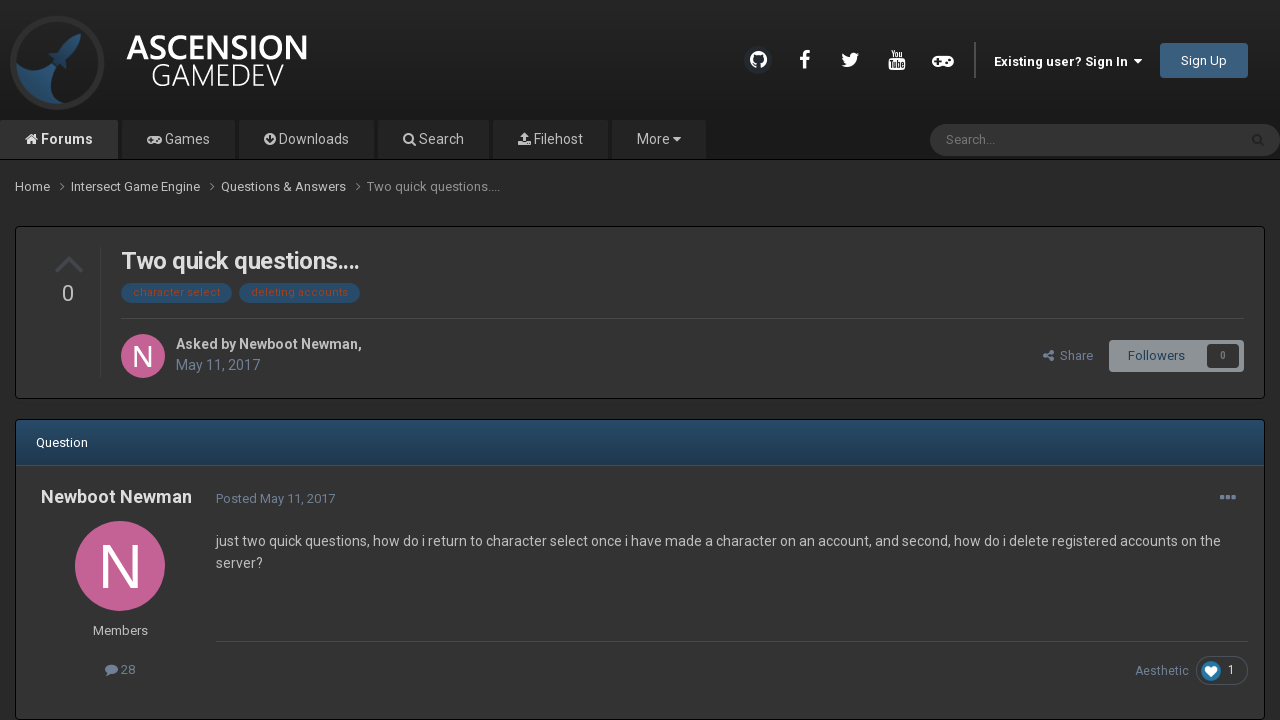

--- FILE ---
content_type: text/html;charset=UTF-8
request_url: https://www.ascensiongamedev.com/topic/1721-two-quick-questions/
body_size: 14788
content:
<!DOCTYPE html>
<html lang="en-US" dir="ltr">
	<head>
		<meta charset="utf-8">
		<title>Two quick questions.... - Questions &amp; Answers - Ascension Game Dev</title>
		
			<script>
  (function(i,s,o,g,r,a,m){i['GoogleAnalyticsObject']=r;i[r]=i[r]||function(){
  (i[r].q=i[r].q||[]).push(arguments)},i[r].l=1*new Date();a=s.createElement(o),
  m=s.getElementsByTagName(o)[0];a.async=1;a.src=g;m.parentNode.insertBefore(a,m)
  })(window,document,'script','https://www.ascensiongamedev.com/analytics.js','ga');

  ga('create', 'UA-59149351-1', 'auto');
  ga('send', 'pageview');

</script>
		
		

	<meta name="viewport" content="width=device-width, initial-scale=1">


	
	


	<meta name="twitter:card" content="summary" />



	
		
			
				<meta property="og:title" content="Two quick questions....">
			
		
	

	
		
			
				<meta property="og:type" content="website">
			
		
	

	
		
			
				<meta property="og:url" content="https://www.ascensiongamedev.com/topic/1721-two-quick-questions/">
			
		
	

	
		
			
				<meta name="description" content="just two quick questions, how do i return to character select once i have made a character on an account, and second, how do i delete registered accounts on the server?">
			
		
	

	
		
			
				<meta property="og:description" content="just two quick questions, how do i return to character select once i have made a character on an account, and second, how do i delete registered accounts on the server?">
			
		
	

	
		
			
				<meta property="og:updated_time" content="2017-05-11T19:09:51Z">
			
		
	

	
		
			
				<meta name="keywords" content="character select, deleting accounts">
			
		
	

	
		
			
				<meta property="og:site_name" content="Ascension Game Dev">
			
		
	

	
		
			
				<meta property="og:locale" content="en_US">
			
		
	


	
		<link rel="canonical" href="https://www.ascensiongamedev.com/topic/1721-two-quick-questions/" />
	




<link rel="manifest" href="https://www.ascensiongamedev.com/manifest.webmanifest/">
<meta name="msapplication-config" content="https://www.ascensiongamedev.com/browserconfig.xml/">
<meta name="msapplication-starturl" content="/">
<meta name="application-name" content="Ascension Game Dev">
<meta name="apple-mobile-web-app-title" content="Ascension Game Dev">

	<meta name="theme-color" content="#ffffff">










<link rel="preload" href="//www.ascensiongamedev.com/applications/core/interface/font/fontawesome-webfont.woff2?v=4.7.0" as="font" crossorigin="anonymous">
		


	
		<link href="https://fonts.googleapis.com/css?family=Roboto:300,300i,400,400i,700,700i" rel="stylesheet" referrerpolicy="origin">
	



	<link rel='stylesheet' href='https://www.ascensiongamedev.com/uploads/css_built_7/341e4a57816af3ba440d891ca87450ff_framework.css?v=f72fa750a9' media='all'>

	<link rel='stylesheet' href='https://www.ascensiongamedev.com/uploads/css_built_7/05e81b71abe4f22d6eb8d1a929494829_responsive.css?v=f72fa750a9' media='all'>

	<link rel='stylesheet' href='https://www.ascensiongamedev.com/uploads/css_built_7/90eb5adf50a8c640f633d47fd7eb1778_core.css?v=f72fa750a9' media='all'>

	<link rel='stylesheet' href='https://www.ascensiongamedev.com/uploads/css_built_7/5a0da001ccc2200dc5625c3f3934497d_core_responsive.css?v=f72fa750a9' media='all'>

	<link rel='stylesheet' href='https://www.ascensiongamedev.com/uploads/css_built_7/24bd4821c74747f952801a16eb6c868a_main.css?v=f72fa750a9' media='all'>

	<link rel='stylesheet' href='https://www.ascensiongamedev.com/uploads/css_built_7/13136374e1b49ed2a6386fef2a59fb0c_skins.css?v=f72fa750a9' media='all'>

	<link rel='stylesheet' href='https://www.ascensiongamedev.com/uploads/css_built_7/62e269ced0fdab7e30e026f1d30ae516_forums.css?v=f72fa750a9' media='all'>

	<link rel='stylesheet' href='https://www.ascensiongamedev.com/uploads/css_built_7/76e62c573090645fb99a15a363d8620e_forums_responsive.css?v=f72fa750a9' media='all'>

	<link rel='stylesheet' href='https://www.ascensiongamedev.com/uploads/css_built_7/ebdea0c6a7dab6d37900b9190d3ac77b_topics.css?v=f72fa750a9' media='all'>




<link rel='stylesheet' href='https://www.ascensiongamedev.com/uploads/css_built_7/258adbb6e4f3e83cd3b355f84e3fa002_custom.css?v=f72fa750a9' media='all'>



		
		

	
	<link rel='shortcut icon' href='https://www.ascensiongamedev.com/uploads/monthly_2019_07/179035061_logo.png.02193079e330d120296181adda99ccba(1).png' type="image/png">

	</head>
	<body class="ipsApp ipsApp_front ipsJS_none ipsClearfix" data-controller="core.front.core.app"  data-message=""  data-pageapp="forums" data-pagelocation="front" data-pagemodule="forums" data-pagecontroller="topic" data-pageid="1721"   >
		<a href="#ipsLayout_mainArea" class="ipsHide" title="Go to main content on this page" accesskey="m">Jump to content</a>
		
			<div id="ipsLayout_header" class="ipsClearfix">
				





				<header>
					<div class="ipsLayout_container">
						


<a href='https://www.ascensiongamedev.com/' id='elLogo' accesskey='1'><img src="https://www.ascensiongamedev.com/uploads/monthly_2018_05/logo.png.02193079e330d120296181adda99ccba.png" alt='Ascension Game Dev'></a>

						
							

	<ul id='elUserNav' class='ipsList_inline cSignedOut ipsResponsive_showDesktop'>
		

	
		<li class='cUserNav_icon'>
			<a href='https://github.com/AscensionGameDev/' target='blank' class='cShareLink cShareLink_github'><i class='fa fa-github'></i></a>
		</li>
	


		<li class="cUserNav_icon">
			<a href="http://facebook.com/ascensiongamedev" target="blank" class="cShareLink" data-ipstooltip _title="Like us on Facebook!"><i class="fa fa-facebook"></i></a>
		</li>
	
		<li class="cUserNav_icon">
			<a href="https://twitter.com/ascension_dev" target="blank" class="cShareLink" data-ipstooltip _title="Follow us on Twitter!"><i class="fa fa-twitter"></i></a>
		</li>
	
		<li class="cUserNav_icon">
			<a href="https://www.youtube.com/channel/UCmUXjCW5o2NJwf0t_WqA2zA" target="blank" class="cShareLink" data-ipstooltip _title="Subscribe to us on Youtube!"><i class="fa fa-youtube"></i></a>
		</li>
	
		<li class="cUserNav_icon">
			<a href="http://www.indiedb.com/engines/intersect-engine" target="blank" class="cShareLink" data-ipstooltip _title="Vote for us on IndieDB!"><i class="fa fa-gamepad"></i></a>
		</li>
	


<li class="elUserNav_sep"></li>
        
		
        
        
            
            <li id='elSignInLink'>
                <a href='https://www.ascensiongamedev.com/login/' data-ipsMenu-closeOnClick="false" data-ipsMenu id='elUserSignIn'>
                    Existing user? Sign In &nbsp;<i class='fa fa-caret-down'></i>
                </a>
                
<div id='elUserSignIn_menu' class='ipsMenu ipsMenu_auto ipsHide'>
	<form accept-charset='utf-8' method='post' action='https://www.ascensiongamedev.com/login/'>
		<input type="hidden" name="csrfKey" value="5dcc3090a22868ef517f51c78e77607d">
		<input type="hidden" name="ref" value="aHR0cHM6Ly93d3cuYXNjZW5zaW9uZ2FtZWRldi5jb20vdG9waWMvMTcyMS10d28tcXVpY2stcXVlc3Rpb25zLw==">
		<div data-role="loginForm">
			
			
			
				
<div class="ipsPad ipsForm ipsForm_vertical">
	<h4 class="ipsType_sectionHead">Sign In</h4>
	<br><br>
	<ul class='ipsList_reset'>
		<li class="ipsFieldRow ipsFieldRow_noLabel ipsFieldRow_fullWidth">
			
			
				<input type="text" placeholder="Display Name" name="auth" autocomplete="username">
			
		</li>
		<li class="ipsFieldRow ipsFieldRow_noLabel ipsFieldRow_fullWidth">
			<input type="password" placeholder="Password" name="password" autocomplete="current-password">
		</li>
		<li class="ipsFieldRow ipsFieldRow_checkbox ipsClearfix">
			<span class="ipsCustomInput">
				<input type="checkbox" name="remember_me" id="remember_me_checkbox" value="1" checked aria-checked="true">
				<span></span>
			</span>
			<div class="ipsFieldRow_content">
				<label class="ipsFieldRow_label" for="remember_me_checkbox">Remember me</label>
				<span class="ipsFieldRow_desc">Not recommended on shared computers</span>
			</div>
		</li>
		<li class="ipsFieldRow ipsFieldRow_fullWidth">
			<button type="submit" name="_processLogin" value="usernamepassword" class="ipsButton ipsButton_primary ipsButton_small" id="elSignIn_submit">Sign In</button>
			
				<p class="ipsType_right ipsType_small">
					
						<a href='https://www.ascensiongamedev.com/lostpassword/' data-ipsDialog data-ipsDialog-title='Forgot your password?'>
					
					Forgot your password?</a>
				</p>
			
		</li>
	</ul>
</div>
			
		</div>
	</form>
</div>
            </li>
            
        
		
			<li>
				
					<a href='https://www.ascensiongamedev.com/register/' data-ipsDialog data-ipsDialog-size='narrow' data-ipsDialog-title='Sign Up' id='elRegisterButton' class='ipsButton ipsButton_normal ipsButton_primary'>Sign Up</a>
				
			</li>
		
	</ul>

							
<ul class='ipsMobileHamburger ipsList_reset ipsResponsive_hideDesktop'>
	<li data-ipsDrawer data-ipsDrawer-drawerElem='#elMobileDrawer'>
		<a href='#' >
			
			
				
			
			
			
			<i class='fa fa-navicon'></i>
		</a>
	</li>
</ul>
						
					</div>
				</header>
				

	<nav data-controller='core.front.core.navBar' class='ipsNavBar_noSubBars ipsResponsive_showDesktop'>
		<div class='ipsNavBar_primary ipsLayout_container ipsNavBar_noSubBars'>
			<ul data-role="primaryNavBar" class='ipsClearfix'>
				


	
		
		
			
		
		<li class='ipsNavBar_active' data-active id='elNavSecondary_8' data-role="navBarItem" data-navApp="forums" data-navExt="Forums">
			
			
				<a href="https://www.ascensiongamedev.com"  data-navItem-id="8" data-navDefault>
					Forums<span class='ipsNavBar_active__identifier'></span>
				</a>
			
			
		</li>
	
	

	
		
		
		<li  id='elNavSecondary_42' data-role="navBarItem" data-navApp="core" data-navExt="CustomItem">
			
			
				<a href="https://www.ascensiongamedev.com/forum/19-games/"  data-navItem-id="42" >
					Games<span class='ipsNavBar_active__identifier'></span>
				</a>
			
			
		</li>
	
	

	
		
		
		<li  id='elNavSecondary_23' data-role="navBarItem" data-navApp="downloads" data-navExt="Downloads">
			
			
				<a href="https://www.ascensiongamedev.com/files/"  data-navItem-id="23" >
					Downloads<span class='ipsNavBar_active__identifier'></span>
				</a>
			
			
		</li>
	
	

	
		
		
		<li  id='elNavSecondary_7' data-role="navBarItem" data-navApp="core" data-navExt="Search">
			
			
				<a href="https://www.ascensiongamedev.com/search/"  data-navItem-id="7" >
					Search<span class='ipsNavBar_active__identifier'></span>
				</a>
			
			
		</li>
	
	

	
		
		
		<li  id='elNavSecondary_25' data-role="navBarItem" data-navApp="cms" data-navExt="Pages">
			
			
				<a href="https://www.ascensiongamedev.com/filehost/"  data-navItem-id="25" >
					Filehost<span class='ipsNavBar_active__identifier'></span>
				</a>
			
			
		</li>
	
	

	
		
		
		<li  id='elNavSecondary_44' data-role="navBarItem" data-navApp="core" data-navExt="CustomItem">
			
			
				<a href="https://discord.gg/qaJ8kRmdKA" target='_blank' rel="noopener" data-navItem-id="44" >
					Discord (🇺🇸/🇪🇸/🇺🇳)<span class='ipsNavBar_active__identifier'></span>
				</a>
			
			
		</li>
	
	

	
	

				<li class='ipsHide' id='elNavigationMore' data-role='navMore'>
					<a href='#' data-ipsMenu data-ipsMenu-appendTo='#elNavigationMore' id='elNavigationMore_dropdown'>More</a>
					<ul class='ipsNavBar_secondary ipsHide' data-role='secondaryNavBar'>
						<li class='ipsHide' id='elNavigationMore_more' data-role='navMore'>
							<a href='#' data-ipsMenu data-ipsMenu-appendTo='#elNavigationMore_more' id='elNavigationMore_more_dropdown'>More <i class='fa fa-caret-down'></i></a>
							<ul class='ipsHide ipsMenu ipsMenu_auto' id='elNavigationMore_more_dropdown_menu' data-role='moreDropdown'></ul>
						</li>
					</ul>
				</li>
			</ul>
			

	<div id="elSearchWrapper">
		<div id='elSearch' data-controller="core.front.core.quickSearch">
			<form accept-charset='utf-8' action='//www.ascensiongamedev.com/search/?do=quicksearch' method='post'>
                <input type='search' id='elSearchField' placeholder='Search...' name='q' autocomplete='off' aria-label='Search'>
                <details class='cSearchFilter'>
                    <summary class='cSearchFilter__text'></summary>
                    <ul class='cSearchFilter__menu'>
                        
                        <li><label><input type="radio" name="type" value="all" ><span class='cSearchFilter__menuText'>Everywhere</span></label></li>
                        
                            
                                <li><label><input type="radio" name="type" value='contextual_{&quot;type&quot;:&quot;forums_topic&quot;,&quot;nodes&quot;:53}' checked><span class='cSearchFilter__menuText'>This Forum</span></label></li>
                            
                                <li><label><input type="radio" name="type" value='contextual_{&quot;type&quot;:&quot;forums_topic&quot;,&quot;item&quot;:1721}' checked><span class='cSearchFilter__menuText'>This Topic</span></label></li>
                            
                        
                        
                            <li><label><input type="radio" name="type" value="core_statuses_status"><span class='cSearchFilter__menuText'>Status Updates</span></label></li>
                        
                            <li><label><input type="radio" name="type" value="forums_topic"><span class='cSearchFilter__menuText'>Topics</span></label></li>
                        
                            <li><label><input type="radio" name="type" value="downloads_file"><span class='cSearchFilter__menuText'>Files</span></label></li>
                        
                            <li><label><input type="radio" name="type" value="cms_pages_pageitem"><span class='cSearchFilter__menuText'>Pages</span></label></li>
                        
                            <li><label><input type="radio" name="type" value="core_members"><span class='cSearchFilter__menuText'>Members</span></label></li>
                        
                    </ul>
                </details>
				<button class='cSearchSubmit' type="submit" aria-label='Search'><i class="fa fa-search"></i></button>
			</form>
		</div>
	</div>

		</div>
	</nav>

				
<ul id='elMobileNav' class='ipsResponsive_hideDesktop' data-controller='core.front.core.mobileNav'>
	
		
			
			
				
				
			
				
					<li id='elMobileBreadcrumb'>
						<a href='https://www.ascensiongamedev.com/forum/53-questions-answers/'>
							<span>Questions &amp; Answers</span>
						</a>
					</li>
				
				
			
				
				
			
		
	
	
	
	<li class='ipsHide'>
		<a data-action="defaultStream" href='https://www.ascensiongamedev.com/discover/'><i class="fa fa-newspaper-o" aria-hidden="true"></i></a>
	</li>

	

	
		<li class='ipsJS_show'>
			<a href='https://www.ascensiongamedev.com/search/'><i class='fa fa-search'></i></a>
		</li>
	
</ul>
			</div>
		
		<main id="ipsLayout_body" class="ipsLayout_container">
			<div id="ipsLayout_contentArea">
				<div id="ipsLayout_contentWrapper">
					
<nav class='ipsBreadcrumb ipsBreadcrumb_top ipsFaded_withHover'>
	

	<ul class='ipsList_inline ipsPos_right'>
		
		<li  class='ipsHide'>
			<a data-action="defaultStream" class='ipsType_light '  href='https://www.ascensiongamedev.com/discover/'><i class="fa fa-newspaper-o" aria-hidden="true"></i> <span>All Activity</span></a>
		</li>
		
	</ul>

	<ul data-role="breadcrumbList">
		<li>
			<a title="Home" href='https://www.ascensiongamedev.com/'>
				<span>Home <i class='fa fa-angle-right'></i></span>
			</a>
		</li>
		
		
			<li>
				
					<a href='https://www.ascensiongamedev.com/forum/5-intersect-game-engine/'>
						<span>Intersect Game Engine <i class='fa fa-angle-right' aria-hidden="true"></i></span>
					</a>
				
			</li>
		
			<li>
				
					<a href='https://www.ascensiongamedev.com/forum/53-questions-answers/'>
						<span>Questions &amp; Answers <i class='fa fa-angle-right' aria-hidden="true"></i></span>
					</a>
				
			</li>
		
			<li>
				
					Two quick questions....
				
			</li>
		
	</ul>
</nav>
					
					<div id="ipsLayout_mainArea">
						
						
						
						

	




						



<div class="ipsPageHeader ipsResponsive_pull ipsBox ipsPadding sm:ipsPadding:half ipsMargin_bottom">
		
	
		<div class="ipsFlex ipsFlex-ai:stretch ipsFlex-jc:center">
			<ul class="ipsList_reset cRatingColumn cRatingColumn_question ipsType_center ipsMargin_right ipsFlex-flex:00 ipsBorder_right">
				
					<li>
						<span class="cAnswerRate cAnswerRate_up cAnswerRate_noPermission" data-ipstooltip title="Sign in to rate this question" ><i class="fa fa-angle-up"></i></span>
					</li>
				

					<li><span data-role="voteCount" data-votecount="0" class="cAnswerRating ">0</span></li>

				
			</ul>
			<div class="ipsFlex-flex:11">
	
	<div class="ipsFlex ipsFlex-ai:center ipsFlex-fw:wrap ipsGap:4">
		<div class="ipsFlex-flex:11">
			<h1 class="ipsType_pageTitle ipsContained_container">
				

				
				
					<span class="ipsType_break ipsContained">
						<span>Two quick questions....</span>
					</span>
				
			</h1>
			
			
				


	
		<ul class='ipsTags ipsList_inline ' >
			
				
					

<li >
	
	<a href="https://www.ascensiongamedev.com/tags/character%20select/" class='ipsTag' title="Find other content tagged with 'character select'" rel="tag" data-tag-label="character select"><span>character select</span></a>
	
</li>
				
					

<li >
	
	<a href="https://www.ascensiongamedev.com/tags/deleting%20accounts/" class='ipsTag' title="Find other content tagged with 'deleting accounts'" rel="tag" data-tag-label="deleting accounts"><span>deleting accounts</span></a>
	
</li>
				
			
			
		</ul>
		
	

			
		</div>
		
	</div>
	<hr class="ipsHr">
	<div class="ipsPageHeader__meta ipsFlex ipsFlex-jc:between ipsFlex-ai:center ipsFlex-fw:wrap ipsGap:3">
		<div class="ipsFlex-flex:11">
			<div class="ipsPhotoPanel ipsPhotoPanel_mini ipsPhotoPanel_notPhone ipsClearfix">
				


	<a href="https://www.ascensiongamedev.com/profile/1484-newboot-newman/" rel="nofollow" data-ipsHover data-ipsHover-width="370" data-ipsHover-target="https://www.ascensiongamedev.com/profile/1484-newboot-newman/?do=hovercard" class="ipsUserPhoto ipsUserPhoto_mini" title="Go to Newboot Newman's profile">
		<img src='data:image/svg+xml,%3Csvg%20xmlns%3D%22http%3A%2F%2Fwww.w3.org%2F2000%2Fsvg%22%20viewBox%3D%220%200%201024%201024%22%20style%3D%22background%3A%23c46295%22%3E%3Cg%3E%3Ctext%20text-anchor%3D%22middle%22%20dy%3D%22.35em%22%20x%3D%22512%22%20y%3D%22512%22%20fill%3D%22%23ffffff%22%20font-size%3D%22700%22%20font-family%3D%22-apple-system%2C%20BlinkMacSystemFont%2C%20Roboto%2C%20Helvetica%2C%20Arial%2C%20sans-serif%22%3EN%3C%2Ftext%3E%3C%2Fg%3E%3C%2Fsvg%3E' alt='Newboot Newman' loading="lazy">
	</a>

				<div>
					<p class="ipsType_reset ipsType_blendLinks">
						<span class="ipsType_normal">
						
							<strong>Asked by 
<a href='https://www.ascensiongamedev.com/profile/1484-newboot-newman/' data-ipsHover data-ipsHover-target='https://www.ascensiongamedev.com/profile/1484-newboot-newman/?do=hovercard&amp;referrer=https%253A%252F%252Fwww.ascensiongamedev.com%252Ftopic%252F1721-two-quick-questions%252F' title="Go to Newboot Newman's profile" class="ipsType_break">Newboot Newman</a>,</strong><br>
							<span class="ipsType_light"><time datetime='2017-05-11T18:43:23Z' title='05/11/2017 06:43  PM' data-short='8 yr'>May 11, 2017</time></span>
						
						</span>
					</p>
				</div>
			</div>
		</div>
		
			<div class="ipsFlex-flex:01 ipsResponsive_hidePhone">
				<div class="ipsShareLinks">
					
						


    <a href='#elShareItem_6567270_menu' id='elShareItem_6567270' data-ipsMenu class='ipsShareButton ipsButton ipsButton_verySmall ipsButton_link ipsButton_link--light'>
        <span><i class='fa fa-share-alt'></i></span> &nbsp;Share
    </a>

    <div class='ipsPadding ipsMenu ipsMenu_auto ipsHide' id='elShareItem_6567270_menu' data-controller="core.front.core.sharelink">
        <ul class='ipsList_inline'>
            
                <li>
<a href="https://x.com/share?url=https%3A%2F%2Fwww.ascensiongamedev.com%2Ftopic%2F1721-two-quick-questions%2F" class="cShareLink cShareLink_x" target="_blank" data-role="shareLink" title='Share on X' data-ipsTooltip rel='nofollow noopener'>
    <i class="fa fa-x"></i>
</a></li>
            
                <li>
<a href="https://www.facebook.com/sharer/sharer.php?u=https%3A%2F%2Fwww.ascensiongamedev.com%2Ftopic%2F1721-two-quick-questions%2F" class="cShareLink cShareLink_facebook" target="_blank" data-role="shareLink" title='Share on Facebook' data-ipsTooltip rel='noopener nofollow'>
	<i class="fa fa-facebook"></i>
</a></li>
            
                <li>
<a href="https://www.reddit.com/submit?url=https%3A%2F%2Fwww.ascensiongamedev.com%2Ftopic%2F1721-two-quick-questions%2F&amp;title=Two+quick+questions...." rel="nofollow noopener" class="cShareLink cShareLink_reddit" target="_blank" title='Share on Reddit' data-ipsTooltip>
	<i class="fa fa-reddit"></i>
</a></li>
            
                <li>
<a href="https://pinterest.com/pin/create/button/?url=https://www.ascensiongamedev.com/topic/1721-two-quick-questions/&amp;media=" class="cShareLink cShareLink_pinterest" rel="nofollow noopener" target="_blank" data-role="shareLink" title='Share on Pinterest' data-ipsTooltip>
	<i class="fa fa-pinterest"></i>
</a></li>
            
        </ul>
        
            <hr class='ipsHr'>
            <button class='ipsHide ipsButton ipsButton_verySmall ipsButton_light ipsButton_fullWidth ipsMargin_top:half' data-controller='core.front.core.webshare' data-role='webShare' data-webShareTitle='Two quick questions....' data-webShareText='Two quick questions....' data-webShareUrl='https://www.ascensiongamedev.com/topic/1721-two-quick-questions/'>More sharing options...</button>
        
    </div>

					
					
                    

					



					



<div data-followApp='forums' data-followArea='topic' data-followID='1721' data-controller='core.front.core.followButton'>
	

	<a href='https://www.ascensiongamedev.com/login/' rel="nofollow" class="ipsFollow ipsPos_middle ipsButton ipsButton_light ipsButton_verySmall ipsButton_disabled" data-role="followButton" data-ipsTooltip title='Sign in to follow this'>
		<span>Followers</span>
		<span class='ipsCommentCount'>0</span>
	</a>

</div>
				</div>
			</div>
					
	</div>
	
	
			</div>
		</div>
	
</div>








<div class="ipsClearfix">
	<ul class="ipsToolList ipsToolList_horizontal ipsClearfix ipsSpacer_both ipsResponsive_hidePhone">
		
		
		
	</ul>
</div>

<div id="comments" data-controller="core.front.core.commentFeed,forums.front.topic.view, core.front.core.ignoredComments" data-autopoll data-baseurl="https://www.ascensiongamedev.com/topic/1721-two-quick-questions/" data-lastpage data-feedid="topic-1721" class="cTopic ipsClear ipsSpacer_top">
	
		<div class="ipsBox ipsResponsive_pull">
			<h2 class="ipsType_sectionTitle ipsType_reset">Question</h2>
			



<a id='comment-22888'></a>
<article  id='elComment_22888' class='cPost ipsBox ipsResponsive_pull cPostQuestion ipsBox--child sm:ipsPadding_horizontal:half ipsComment  ipsComment_parent ipsClearfix ipsClear ipsColumns ipsColumns_noSpacing ipsColumns_collapsePhone    '>
	

	

	<div class='cAuthorPane_mobile ipsResponsive_showPhone'>
		<div class='cAuthorPane_photo'>
			<div class='cAuthorPane_photoWrap'>
				


	<a href="https://www.ascensiongamedev.com/profile/1484-newboot-newman/" rel="nofollow" data-ipsHover data-ipsHover-width="370" data-ipsHover-target="https://www.ascensiongamedev.com/profile/1484-newboot-newman/?do=hovercard" class="ipsUserPhoto ipsUserPhoto_large" title="Go to Newboot Newman's profile">
		<img src='data:image/svg+xml,%3Csvg%20xmlns%3D%22http%3A%2F%2Fwww.w3.org%2F2000%2Fsvg%22%20viewBox%3D%220%200%201024%201024%22%20style%3D%22background%3A%23c46295%22%3E%3Cg%3E%3Ctext%20text-anchor%3D%22middle%22%20dy%3D%22.35em%22%20x%3D%22512%22%20y%3D%22512%22%20fill%3D%22%23ffffff%22%20font-size%3D%22700%22%20font-family%3D%22-apple-system%2C%20BlinkMacSystemFont%2C%20Roboto%2C%20Helvetica%2C%20Arial%2C%20sans-serif%22%3EN%3C%2Ftext%3E%3C%2Fg%3E%3C%2Fsvg%3E' alt='Newboot Newman' loading="lazy">
	</a>

				
				
			</div>
		</div>
		<div class='cAuthorPane_content'>
			<h3 class='ipsType_sectionHead cAuthorPane_author ipsType_break ipsType_blendLinks ipsFlex ipsFlex-ai:center'>
				
<a href='https://www.ascensiongamedev.com/profile/1484-newboot-newman/' data-ipsHover data-ipsHover-target='https://www.ascensiongamedev.com/profile/1484-newboot-newman/?do=hovercard&amp;referrer=https%253A%252F%252Fwww.ascensiongamedev.com%252Ftopic%252F1721-two-quick-questions%252F' title="Go to Newboot Newman's profile" class="ipsType_break">Newboot Newman</a>
			</h3>
			<div class='ipsType_light ipsType_reset'>
				<a href='https://www.ascensiongamedev.com/topic/1721-two-quick-questions/?do=findComment&amp;comment=22888' rel="nofollow" class='ipsType_blendLinks'>Posted <time datetime='2017-05-11T18:43:23Z' title='05/11/2017 06:43  PM' data-short='8 yr'>May 11, 2017</time></a>
				
			</div>
		</div>
	</div>
	<aside class='ipsComment_author cAuthorPane ipsColumn ipsColumn_medium ipsResponsive_hidePhone'>
		<h3 class='ipsType_sectionHead cAuthorPane_author ipsType_blendLinks ipsType_break'><strong>
<a href='https://www.ascensiongamedev.com/profile/1484-newboot-newman/' data-ipsHover data-ipsHover-target='https://www.ascensiongamedev.com/profile/1484-newboot-newman/?do=hovercard&amp;referrer=https%253A%252F%252Fwww.ascensiongamedev.com%252Ftopic%252F1721-two-quick-questions%252F' title="Go to Newboot Newman's profile" class="ipsType_break">Newboot Newman</a></strong>
			
		</h3>
		<ul class='cAuthorPane_info ipsList_reset'>
			<li data-role='photo' class='cAuthorPane_photo'>
				<div class='cAuthorPane_photoWrap'>
					


	<a href="https://www.ascensiongamedev.com/profile/1484-newboot-newman/" rel="nofollow" data-ipsHover data-ipsHover-width="370" data-ipsHover-target="https://www.ascensiongamedev.com/profile/1484-newboot-newman/?do=hovercard" class="ipsUserPhoto ipsUserPhoto_large" title="Go to Newboot Newman's profile">
		<img src='data:image/svg+xml,%3Csvg%20xmlns%3D%22http%3A%2F%2Fwww.w3.org%2F2000%2Fsvg%22%20viewBox%3D%220%200%201024%201024%22%20style%3D%22background%3A%23c46295%22%3E%3Cg%3E%3Ctext%20text-anchor%3D%22middle%22%20dy%3D%22.35em%22%20x%3D%22512%22%20y%3D%22512%22%20fill%3D%22%23ffffff%22%20font-size%3D%22700%22%20font-family%3D%22-apple-system%2C%20BlinkMacSystemFont%2C%20Roboto%2C%20Helvetica%2C%20Arial%2C%20sans-serif%22%3EN%3C%2Ftext%3E%3C%2Fg%3E%3C%2Fsvg%3E' alt='Newboot Newman' loading="lazy">
	</a>

					
					
				</div>
			</li>
			
				<li data-role='group'>Members</li>
				
			
			
				<li data-role='stats' class='ipsMargin_top'>
					<ul class="ipsList_reset ipsType_light ipsFlex ipsFlex-ai:center ipsFlex-jc:center ipsGap_row:2 cAuthorPane_stats">
						<li>
							
								<a href="https://www.ascensiongamedev.com/profile/1484-newboot-newman/content/" rel="nofollow" title="28 posts" data-ipsTooltip class="ipsType_blendLinks">
							
								<i class="fa fa-comment"></i> 28
							
								</a>
							
						</li>
						
					</ul>
				</li>
			
			
				

			
		</ul>
	</aside>
	<div class='ipsColumn ipsColumn_fluid ipsMargin:none'>
		

<div id='comment-22888_wrap' data-controller='core.front.core.comment' data-commentApp='forums' data-commentType='forums' data-commentID="22888" data-quoteData='{&quot;userid&quot;:1484,&quot;username&quot;:&quot;Newboot Newman&quot;,&quot;timestamp&quot;:1494528203,&quot;contentapp&quot;:&quot;forums&quot;,&quot;contenttype&quot;:&quot;forums&quot;,&quot;contentid&quot;:1721,&quot;contentclass&quot;:&quot;forums_Topic&quot;,&quot;contentcommentid&quot;:22888}' class='ipsComment_content ipsType_medium'>

	<div class='ipsComment_meta ipsType_light ipsFlex ipsFlex-ai:center ipsFlex-jc:between ipsFlex-fd:row-reverse'>
		<div class='ipsType_light ipsType_reset ipsType_blendLinks ipsComment_toolWrap'>
			<div class='ipsResponsive_hidePhone ipsComment_badges'>
				<ul class='ipsList_reset ipsFlex ipsFlex-jc:end ipsFlex-fw:wrap ipsGap:2 ipsGap_row:1'>
					
					
					
					
					
				</ul>
			</div>
			<ul class='ipsList_reset ipsComment_tools'>
				<li>
					<a href='#elControls_22888_menu' class='ipsComment_ellipsis' id='elControls_22888' title='More options...' data-ipsMenu data-ipsMenu-appendTo='#comment-22888_wrap'><i class='fa fa-ellipsis-h'></i></a>
					<ul id='elControls_22888_menu' class='ipsMenu ipsMenu_narrow ipsHide'>
						
						
							<li class='ipsMenu_item'><a href='https://www.ascensiongamedev.com/topic/1721-two-quick-questions/' title='Share this post' data-ipsDialog data-ipsDialog-size='narrow' data-ipsDialog-content='#elShareComment_22888_menu' data-ipsDialog-title="Share this post" id='elSharePost_22888' data-role='shareComment'>Share</a></li>
						
                        
						
						
						
							
								
							
							
							
							
							
							
						
					</ul>
				</li>
				
			</ul>
		</div>

		<div class='ipsType_reset ipsResponsive_hidePhone'>
			<a href='https://www.ascensiongamedev.com/topic/1721-two-quick-questions/?do=findComment&amp;comment=22888' rel="nofollow" class='ipsType_blendLinks'>Posted <time datetime='2017-05-11T18:43:23Z' title='05/11/2017 06:43  PM' data-short='8 yr'>May 11, 2017</time></a>
			
			<span class='ipsResponsive_hidePhone'>
				
				
			</span>
		</div>
	</div>

	

    

	<div class='cPost_contentWrap'>
		
		<div data-role='commentContent' class='ipsType_normal ipsType_richText ipsPadding_bottom ipsContained' data-controller='core.front.core.lightboxedImages'>
			<p>
	just two quick questions, how do i return to character select once i have made a character on an account, and second, how do i delete registered accounts on the server?
</p>

			
		</div>

		
			<div class='ipsItemControls'>
				
					
						

	<div data-controller='core.front.core.reaction' class='ipsItemControls_right ipsClearfix '>	
		<div class='ipsReact ipsPos_right'>
			
				
				<div class='ipsReact_blurb ' data-role='reactionBlurb'>
					
						

	
	<ul class='ipsReact_reactions'>
		
			<li class="ipsReact_overview ipsType_blendLinks">
				
<a href='https://www.ascensiongamedev.com/profile/377-aesthetic/' data-ipsHover data-ipsHover-target='https://www.ascensiongamedev.com/profile/377-aesthetic/?do=hovercard&amp;referrer=https%253A%252F%252Fwww.ascensiongamedev.com%252Ftopic%252F1721-two-quick-questions%252F' title="Go to Aesthetic's profile" class="ipsType_break">Aesthetic</a>
			</li>
		
		
			
				
				<li class='ipsReact_reactCount'>
					
						<a href='https://www.ascensiongamedev.com/topic/1721-two-quick-questions/?do=showReactionsComment&amp;comment=22888&amp;reaction=1' data-ipsDialog data-ipsDialog-size='medium' data-ipsDialog-title='See who reacted to this' data-ipsTooltip data-ipsTooltip-label="<strong>Like</strong><br>Loading..." data-ipsTooltip-ajax="https://www.ascensiongamedev.com/topic/1721-two-quick-questions/?do=showReactionsComment&amp;comment=22888&amp;reaction=1&amp;tooltip=1" data-ipsTooltip-safe title="See who reacted &quot;Like&quot;">
					
							<span>
								<img src='https://www.ascensiongamedev.com/uploads/reactions/react_like.png' alt="Like" loading="lazy">
							</span>
							<span>
								1
							</span>
					
						</a>
					
				</li>
			
		
	</ul>

					
				</div>
			
			
			
		</div>
	</div>

					
				
				<ul class='ipsComment_controls ipsClearfix ipsItemControls_left' data-role="commentControls">
					
						
						
						
						
												
					
					<li class='ipsHide' data-role='commentLoading'>
						<span class='ipsLoading ipsLoading_tiny ipsLoading_noAnim'></span>
					</li>
				</ul>
			</div>
		

		
	</div>

	

	



<div class='ipsPadding ipsHide cPostShareMenu' id='elShareComment_22888_menu'>
	<h5 class='ipsType_normal ipsType_reset'>Link to comment</h5>
	
		
	
	
	<input type='text' value='https://www.ascensiongamedev.com/topic/1721-two-quick-questions/' class='ipsField_fullWidth'>

	
	<h5 class='ipsType_normal ipsType_reset ipsSpacer_top'>Share on other sites</h5>
	

	<ul class='ipsList_inline ipsList_noSpacing ipsClearfix' data-controller="core.front.core.sharelink">
		
			<li>
<a href="https://x.com/share?url=https%3A%2F%2Fwww.ascensiongamedev.com%2Ftopic%2F1721-two-quick-questions%2F%3Fdo%3DfindComment%26comment%3D22888" class="cShareLink cShareLink_x" target="_blank" data-role="shareLink" title='Share on X' data-ipsTooltip rel='nofollow noopener'>
    <i class="fa fa-x"></i>
</a></li>
		
			<li>
<a href="https://www.facebook.com/sharer/sharer.php?u=https%3A%2F%2Fwww.ascensiongamedev.com%2Ftopic%2F1721-two-quick-questions%2F%3Fdo%3DfindComment%26comment%3D22888" class="cShareLink cShareLink_facebook" target="_blank" data-role="shareLink" title='Share on Facebook' data-ipsTooltip rel='noopener nofollow'>
	<i class="fa fa-facebook"></i>
</a></li>
		
			<li>
<a href="https://www.reddit.com/submit?url=https%3A%2F%2Fwww.ascensiongamedev.com%2Ftopic%2F1721-two-quick-questions%2F%3Fdo%3DfindComment%26comment%3D22888&amp;title=Two+quick+questions...." rel="nofollow noopener" class="cShareLink cShareLink_reddit" target="_blank" title='Share on Reddit' data-ipsTooltip>
	<i class="fa fa-reddit"></i>
</a></li>
		
			<li>
<a href="https://pinterest.com/pin/create/button/?url=https://www.ascensiongamedev.com/topic/1721-two-quick-questions/?do=findComment%26comment=22888&amp;media=" class="cShareLink cShareLink_pinterest" rel="nofollow noopener" target="_blank" data-role="shareLink" title='Share on Pinterest' data-ipsTooltip>
	<i class="fa fa-pinterest"></i>
</a></li>
		
	</ul>


	<hr class='ipsHr'>
	<button class='ipsHide ipsButton ipsButton_small ipsButton_light ipsButton_fullWidth ipsMargin_top:half' data-controller='core.front.core.webshare' data-role='webShare' data-webShareTitle='Two quick questions....' data-webShareText='just two quick questions, how do i return to character select once i have made a character on an account, and second, how do i delete registered accounts on the server?
 ' data-webShareUrl='https://www.ascensiongamedev.com/topic/1721-two-quick-questions/?do=findComment&amp;comment=22888'>More sharing options...</button>

	
</div>
</div>
	</div>
</article>
		</div>
		
		
					
		<div class="ipsSpacer_both">
			<div class="ipsBox ipsResponsive_pull ipsMargin_bottom">
				<h2 class="ipsType_sectionTitle ipsType_reset ipsHide">3 answers to this question</h2>
				<div class="ipsPadding:half ipsClearfix">
					<ul class="ipsPos_right ipsButtonRow ipsClearfix sm:ipsMargin_bottom:half">
						
						<li>
							<a href="https://www.ascensiongamedev.com/topic/1721-two-quick-questions/" id="elSortBy_answers" class="ipsButtonRow_active">Sort by votes</a>
						</li>
						<li>
							<a href="https://www.ascensiongamedev.com/topic/1721-two-quick-questions/?sortby=date" id="elSortBy_date" >Sort by date</a>
						</li>
					</ul>
					
				</div>
			</div>
		</div>
	

	

<div data-controller='core.front.core.recommendedComments' data-url='https://www.ascensiongamedev.com/topic/1721-two-quick-questions/?recommended=comments' class='ipsRecommendedComments ipsHide'>
	<div data-role="recommendedComments">
		<h2 class='ipsType_sectionHead ipsType_large ipsType_bold ipsMargin_bottom'>Recommended Posts</h2>
		
	</div>
</div>
	
	<div id="elPostFeed" data-role="commentFeed" data-controller="core.front.core.moderation"  data-topicanswerid="22889" >
		<form action="https://www.ascensiongamedev.com/topic/1721-two-quick-questions/?csrfKey=5dcc3090a22868ef517f51c78e77607d&amp;do=multimodComment" method="post" data-ipspageaction data-role="moderationTools">
			
			
				

					

					
					



<a id='comment-22889'></a>
<article  id='elComment_22889' class='cPost ipsBox ipsResponsive_pull cPostQuestion ipsComment  ipsComment_parent ipsClearfix ipsClear ipsColumns ipsColumns_noSpacing ipsColumns_collapsePhone    '>
	
		

<div class='cRatingColumn ipsClearfix cRatingColumn_on  ipsColumn ipsColumn_narrow ipsType_center' data-controller='forums.front.topic.answers'>
	
	<ul class='ipsList_reset cPostRating_controls'>
	
		
			<li class='cPostRating_bestAnswer'>
				
					
						<strong class='cBestAnswerIndicator' data-ipsTooltip title='Best answer to this question'><i class='fa fa-check'></i></strong>
					
				
			</li>
		
	
		
			<li class='cPostRating_up'>
				<span class='cAnswerRate cAnswerRate_up cAnswerRate_noPermission' data-ipsTooltip title='Sign in to rate this answer'><i class='fa fa-angle-up'></i></span>
			</li>
		

			<li class='cPostRating_count'>
				<span title=" votes" data-role="voteCount" data-voteCount="0" class='cAnswerRating '>0</span>
			</li>

		
			<li  class='cPostRating_down'>
				<span class='cAnswerRate cAnswerRate_down cAnswerRate_noPermission' data-ipsTooltip title='Sign in to rate this answer'><i class='fa fa-angle-down'></i></span>
			</li>
		
	
	</ul>

</div>
	

	

	<div class='cAuthorPane_mobile ipsResponsive_showPhone'>
		<div class='cAuthorPane_photo'>
			<div class='cAuthorPane_photoWrap'>
				


	<a href="https://www.ascensiongamedev.com/profile/377-aesthetic/" rel="nofollow" data-ipsHover data-ipsHover-width="370" data-ipsHover-target="https://www.ascensiongamedev.com/profile/377-aesthetic/?do=hovercard" class="ipsUserPhoto ipsUserPhoto_large" title="Go to Aesthetic's profile">
		<img src='https://www.ascensiongamedev.com/uploads/monthly_2020_03/logo.thumb.png.8551e7338371e2111258a3e365f5282e.png' alt='Aesthetic' loading="lazy">
	</a>

				
				
			</div>
		</div>
		<div class='cAuthorPane_content'>
			<h3 class='ipsType_sectionHead cAuthorPane_author ipsType_break ipsType_blendLinks ipsFlex ipsFlex-ai:center'>
				
<a href='https://www.ascensiongamedev.com/profile/377-aesthetic/' data-ipsHover data-ipsHover-target='https://www.ascensiongamedev.com/profile/377-aesthetic/?do=hovercard&amp;referrer=https%253A%252F%252Fwww.ascensiongamedev.com%252Ftopic%252F1721-two-quick-questions%252F' title="Go to Aesthetic's profile" class="ipsType_break"><span style='color:orange'>Aesthetic</span></a>
			</h3>
			<div class='ipsType_light ipsType_reset'>
				<a href='https://www.ascensiongamedev.com/topic/1721-two-quick-questions/?do=findComment&amp;comment=22889' rel="nofollow" class='ipsType_blendLinks'>Posted <time datetime='2017-05-11T19:03:38Z' title='05/11/2017 07:03  PM' data-short='8 yr'>May 11, 2017</time></a>
				
			</div>
		</div>
	</div>
	<aside class='ipsComment_author cAuthorPane ipsColumn ipsColumn_medium ipsResponsive_hidePhone'>
		<h3 class='ipsType_sectionHead cAuthorPane_author ipsType_blendLinks ipsType_break'><strong>
<a href='https://www.ascensiongamedev.com/profile/377-aesthetic/' data-ipsHover data-ipsHover-target='https://www.ascensiongamedev.com/profile/377-aesthetic/?do=hovercard&amp;referrer=https%253A%252F%252Fwww.ascensiongamedev.com%252Ftopic%252F1721-two-quick-questions%252F' title="Go to Aesthetic's profile" class="ipsType_break">Aesthetic</a></strong>
			
		</h3>
		<ul class='cAuthorPane_info ipsList_reset'>
			<li data-role='photo' class='cAuthorPane_photo'>
				<div class='cAuthorPane_photoWrap'>
					


	<a href="https://www.ascensiongamedev.com/profile/377-aesthetic/" rel="nofollow" data-ipsHover data-ipsHover-width="370" data-ipsHover-target="https://www.ascensiongamedev.com/profile/377-aesthetic/?do=hovercard" class="ipsUserPhoto ipsUserPhoto_large" title="Go to Aesthetic's profile">
		<img src='https://www.ascensiongamedev.com/uploads/monthly_2020_03/logo.thumb.png.8551e7338371e2111258a3e365f5282e.png' alt='Aesthetic' loading="lazy">
	</a>

					
					
				</div>
			</li>
			
				<li data-role='group'><span style='color:orange'>Contributors</span></li>
				
			
			
				<li data-role='stats' class='ipsMargin_top'>
					<ul class="ipsList_reset ipsType_light ipsFlex ipsFlex-ai:center ipsFlex-jc:center ipsGap_row:2 cAuthorPane_stats">
						<li>
							
								<a href="https://www.ascensiongamedev.com/profile/377-aesthetic/content/" rel="nofollow" title="407 posts" data-ipsTooltip class="ipsType_blendLinks">
							
								<i class="fa fa-comment"></i> 407
							
								</a>
							
						</li>
						
							<li>
								
									<a href='https://www.ascensiongamedev.com/profile/377-aesthetic/solutions/' rel="nofollow" title="27 solutions" data-ipsTooltip class='ipsType_blendLinks'>
										
									   <i class='fa fa-check-circle'></i> 27
								
									</a>
								
							</li>
						
					</ul>
				</li>
			
			
				

			
		</ul>
	</aside>
	<div class='ipsColumn ipsColumn_fluid ipsMargin:none'>
		

<div id='comment-22889_wrap' data-controller='core.front.core.comment' data-commentApp='forums' data-commentType='forums' data-commentID="22889" data-quoteData='{&quot;userid&quot;:377,&quot;username&quot;:&quot;Aesthetic&quot;,&quot;timestamp&quot;:1494529418,&quot;contentapp&quot;:&quot;forums&quot;,&quot;contenttype&quot;:&quot;forums&quot;,&quot;contentid&quot;:1721,&quot;contentclass&quot;:&quot;forums_Topic&quot;,&quot;contentcommentid&quot;:22889}' class='ipsComment_content ipsType_medium'>

	<div class='ipsComment_meta ipsType_light ipsFlex ipsFlex-ai:center ipsFlex-jc:between ipsFlex-fd:row-reverse'>
		<div class='ipsType_light ipsType_reset ipsType_blendLinks ipsComment_toolWrap'>
			<div class='ipsResponsive_hidePhone ipsComment_badges'>
				<ul class='ipsList_reset ipsFlex ipsFlex-jc:end ipsFlex-fw:wrap ipsGap:2 ipsGap_row:1'>
					
					
					
					
					
				</ul>
			</div>
			<ul class='ipsList_reset ipsComment_tools'>
				<li>
					<a href='#elControls_22889_menu' class='ipsComment_ellipsis' id='elControls_22889' title='More options...' data-ipsMenu data-ipsMenu-appendTo='#comment-22889_wrap'><i class='fa fa-ellipsis-h'></i></a>
					<ul id='elControls_22889_menu' class='ipsMenu ipsMenu_narrow ipsHide'>
						
						
							<li class='ipsMenu_item'><a href='https://www.ascensiongamedev.com/topic/1721-two-quick-questions/?do=findComment&amp;comment=22889' rel="nofollow" title='Share this post' data-ipsDialog data-ipsDialog-size='narrow' data-ipsDialog-content='#elShareComment_22889_menu' data-ipsDialog-title="Share this post" id='elSharePost_22889' data-role='shareComment'>Share</a></li>
						
                        
						
						
						
							
								
							
							
							
							
							
							
						
					</ul>
				</li>
				
			</ul>
		</div>

		<div class='ipsType_reset ipsResponsive_hidePhone'>
			<a href='https://www.ascensiongamedev.com/topic/1721-two-quick-questions/?do=findComment&amp;comment=22889' rel="nofollow" class='ipsType_blendLinks'>Posted <time datetime='2017-05-11T19:03:38Z' title='05/11/2017 07:03  PM' data-short='8 yr'>May 11, 2017</time></a>
			
			<span class='ipsResponsive_hidePhone'>
				
				
			</span>
		</div>
	</div>

	

    

	<div class='cPost_contentWrap'>
		
		<div data-role='commentContent' class='ipsType_normal ipsType_richText ipsPadding_bottom ipsContained' data-controller='core.front.core.lightboxedImages'>
			
<blockquote class="ipsQuote" data-ipsquote="" data-ipsquote-contentapp="forums" data-ipsquote-contentclass="forums_Topic" data-ipsquote-contentcommentid="22888" data-ipsquote-contentid="1721" data-ipsquote-contenttype="forums" data-ipsquote-timestamp="1494528203" data-ipsquote-userid="1484" data-ipsquote-username="Newboot Newman">
	<div class="ipsQuote_citation">
		15 minutes ago, Newboot Newman said:
	</div>

	<div class="ipsQuote_contents">
		<p>
			just two quick questions, how do i return to character select once i have made a character on an account, and second, how do i delete registered accounts on the server?
		</p>
	</div>
</blockquote>

<p>
	 
</p>

<p>
	1: There isn't support for multiple characters at this time. Once you create a character that character is locked to the account.
</p>

<p>
	 
</p>

<p>
	2: To delete account/characters you need to download SQLite or any database browser and open intersect.db in your server folder. Then simply delete the account you wish to.
</p>


			
		</div>

		

		
	</div>

	

	



<div class='ipsPadding ipsHide cPostShareMenu' id='elShareComment_22889_menu'>
	<h5 class='ipsType_normal ipsType_reset'>Link to comment</h5>
	
		
	
	
	<input type='text' value='https://www.ascensiongamedev.com/topic/1721-two-quick-questions/?do=findComment&amp;comment=22889' class='ipsField_fullWidth'>

	
	<h5 class='ipsType_normal ipsType_reset ipsSpacer_top'>Share on other sites</h5>
	

	<ul class='ipsList_inline ipsList_noSpacing ipsClearfix' data-controller="core.front.core.sharelink">
		
			<li>
<a href="https://x.com/share?url=https%3A%2F%2Fwww.ascensiongamedev.com%2Ftopic%2F1721-two-quick-questions%2F%3Fdo%3DfindComment%26comment%3D22889" class="cShareLink cShareLink_x" target="_blank" data-role="shareLink" title='Share on X' data-ipsTooltip rel='nofollow noopener'>
    <i class="fa fa-x"></i>
</a></li>
		
			<li>
<a href="https://www.facebook.com/sharer/sharer.php?u=https%3A%2F%2Fwww.ascensiongamedev.com%2Ftopic%2F1721-two-quick-questions%2F%3Fdo%3DfindComment%26comment%3D22889" class="cShareLink cShareLink_facebook" target="_blank" data-role="shareLink" title='Share on Facebook' data-ipsTooltip rel='noopener nofollow'>
	<i class="fa fa-facebook"></i>
</a></li>
		
			<li>
<a href="https://www.reddit.com/submit?url=https%3A%2F%2Fwww.ascensiongamedev.com%2Ftopic%2F1721-two-quick-questions%2F%3Fdo%3DfindComment%26comment%3D22889&amp;title=Two+quick+questions...." rel="nofollow noopener" class="cShareLink cShareLink_reddit" target="_blank" title='Share on Reddit' data-ipsTooltip>
	<i class="fa fa-reddit"></i>
</a></li>
		
			<li>
<a href="https://pinterest.com/pin/create/button/?url=https://www.ascensiongamedev.com/topic/1721-two-quick-questions/?do=findComment%26comment=22889&amp;media=" class="cShareLink cShareLink_pinterest" rel="nofollow noopener" target="_blank" data-role="shareLink" title='Share on Pinterest' data-ipsTooltip>
	<i class="fa fa-pinterest"></i>
</a></li>
		
	</ul>


	<hr class='ipsHr'>
	<button class='ipsHide ipsButton ipsButton_small ipsButton_light ipsButton_fullWidth ipsMargin_top:half' data-controller='core.front.core.webshare' data-role='webShare' data-webShareTitle='Two quick questions....' data-webShareText='1: There isn&#039;t support for multiple characters at this time. Once you create a character that character is locked to the account.
 


	 
 


	2: To delete account/characters you need to download SQLite or any database browser and open intersect.db in your server folder. Then simply delete the account you wish to.
 
' data-webShareUrl='https://www.ascensiongamedev.com/topic/1721-two-quick-questions/?do=findComment&amp;comment=22889'>More sharing options...</button>

	
</div>
</div>
	</div>
</article>
					
					
					
				

					

					
					



<a id='comment-22890'></a>
<article  id='elComment_22890' class='cPost ipsBox ipsResponsive_pull cPostQuestion ipsComment  ipsComment_parent ipsClearfix ipsClear ipsColumns ipsColumns_noSpacing ipsColumns_collapsePhone    '>
	
		

<div class='cRatingColumn ipsClearfix ipsAreaBackground_light  ipsColumn ipsColumn_narrow ipsType_center' data-controller='forums.front.topic.answers'>
	
	<ul class='ipsList_reset cPostRating_controls'>
	
		
	
		
			<li class='cPostRating_up'>
				<span class='cAnswerRate cAnswerRate_up cAnswerRate_noPermission' data-ipsTooltip title='Sign in to rate this answer'><i class='fa fa-angle-up'></i></span>
			</li>
		

			<li class='cPostRating_count'>
				<span title=" votes" data-role="voteCount" data-voteCount="0" class='cAnswerRating '>0</span>
			</li>

		
			<li  class='cPostRating_down'>
				<span class='cAnswerRate cAnswerRate_down cAnswerRate_noPermission' data-ipsTooltip title='Sign in to rate this answer'><i class='fa fa-angle-down'></i></span>
			</li>
		
	
	</ul>

</div>
	

	

	<div class='cAuthorPane_mobile ipsResponsive_showPhone'>
		<div class='cAuthorPane_photo'>
			<div class='cAuthorPane_photoWrap'>
				


	<a href="https://www.ascensiongamedev.com/profile/223-gibier/" rel="nofollow" data-ipsHover data-ipsHover-width="370" data-ipsHover-target="https://www.ascensiongamedev.com/profile/223-gibier/?do=hovercard" class="ipsUserPhoto ipsUserPhoto_large" title="Go to Gibier's profile">
		<img src='https://www.ascensiongamedev.com/uploads/monthly_2019_12/123.thumb.png.e12a29847a8ad7f326bd30cee4c6bf53.png' alt='Gibier' loading="lazy">
	</a>

				
				<span class="cAuthorPane_badge cAuthorPane_badge--moderator" data-ipsTooltip title="Gibier is a moderator"></span>
				
				
			</div>
		</div>
		<div class='cAuthorPane_content'>
			<h3 class='ipsType_sectionHead cAuthorPane_author ipsType_break ipsType_blendLinks ipsFlex ipsFlex-ai:center'>
				
<a href='https://www.ascensiongamedev.com/profile/223-gibier/' data-ipsHover data-ipsHover-target='https://www.ascensiongamedev.com/profile/223-gibier/?do=hovercard&amp;referrer=https%253A%252F%252Fwww.ascensiongamedev.com%252Ftopic%252F1721-two-quick-questions%252F' title="Go to Gibier's profile" class="ipsType_break"><span style='color:#2f68ff'>Gibier</span></a>
			</h3>
			<div class='ipsType_light ipsType_reset'>
				<a href='https://www.ascensiongamedev.com/topic/1721-two-quick-questions/?do=findComment&amp;comment=22890' rel="nofollow" class='ipsType_blendLinks'>Posted <time datetime='2017-05-11T19:07:24Z' title='05/11/2017 07:07  PM' data-short='8 yr'>May 11, 2017</time></a>
				
			</div>
		</div>
	</div>
	<aside class='ipsComment_author cAuthorPane ipsColumn ipsColumn_medium ipsResponsive_hidePhone'>
		<h3 class='ipsType_sectionHead cAuthorPane_author ipsType_blendLinks ipsType_break'><strong>
<a href='https://www.ascensiongamedev.com/profile/223-gibier/' data-ipsHover data-ipsHover-target='https://www.ascensiongamedev.com/profile/223-gibier/?do=hovercard&amp;referrer=https%253A%252F%252Fwww.ascensiongamedev.com%252Ftopic%252F1721-two-quick-questions%252F' title="Go to Gibier's profile" class="ipsType_break">Gibier</a></strong>
			
		</h3>
		<ul class='cAuthorPane_info ipsList_reset'>
			<li data-role='photo' class='cAuthorPane_photo'>
				<div class='cAuthorPane_photoWrap'>
					


	<a href="https://www.ascensiongamedev.com/profile/223-gibier/" rel="nofollow" data-ipsHover data-ipsHover-width="370" data-ipsHover-target="https://www.ascensiongamedev.com/profile/223-gibier/?do=hovercard" class="ipsUserPhoto ipsUserPhoto_large" title="Go to Gibier's profile">
		<img src='https://www.ascensiongamedev.com/uploads/monthly_2019_12/123.thumb.png.e12a29847a8ad7f326bd30cee4c6bf53.png' alt='Gibier' loading="lazy">
	</a>

					
						<span class="cAuthorPane_badge cAuthorPane_badge--moderator" data-ipsTooltip title="Gibier is a moderator"></span>
					
					
				</div>
			</li>
			
				<li data-role='group'><span style='color:#2f68ff'>Moderators</span></li>
				
					<li data-role='group-icon'><img src='https://www.ascensiongamedev.com/uploads/team_staff.png' alt='' class='cAuthorGroupIcon'></li>
				
			
			
				<li data-role='stats' class='ipsMargin_top'>
					<ul class="ipsList_reset ipsType_light ipsFlex ipsFlex-ai:center ipsFlex-jc:center ipsGap_row:2 cAuthorPane_stats">
						<li>
							
								<a href="https://www.ascensiongamedev.com/profile/223-gibier/content/" rel="nofollow" title="1,436 posts" data-ipsTooltip class="ipsType_blendLinks">
							
								<i class="fa fa-comment"></i> 1.4k
							
								</a>
							
						</li>
						
							<li>
								
									<a href='https://www.ascensiongamedev.com/profile/223-gibier/solutions/' rel="nofollow" title="146 solutions" data-ipsTooltip class='ipsType_blendLinks'>
										
									   <i class='fa fa-check-circle'></i> 146
								
									</a>
								
							</li>
						
					</ul>
				</li>
			
			
				

	
	<li data-role='custom-field' class='ipsResponsive_hidePhone ipsType_break'>
		
<span class='ft'>Location: </span><span class='fc'>Quebec</span>
	</li>
	

			
		</ul>
	</aside>
	<div class='ipsColumn ipsColumn_fluid ipsMargin:none'>
		

<div id='comment-22890_wrap' data-controller='core.front.core.comment' data-commentApp='forums' data-commentType='forums' data-commentID="22890" data-quoteData='{&quot;userid&quot;:223,&quot;username&quot;:&quot;Gibier&quot;,&quot;timestamp&quot;:1494529644,&quot;contentapp&quot;:&quot;forums&quot;,&quot;contenttype&quot;:&quot;forums&quot;,&quot;contentid&quot;:1721,&quot;contentclass&quot;:&quot;forums_Topic&quot;,&quot;contentcommentid&quot;:22890}' class='ipsComment_content ipsType_medium'>

	<div class='ipsComment_meta ipsType_light ipsFlex ipsFlex-ai:center ipsFlex-jc:between ipsFlex-fd:row-reverse'>
		<div class='ipsType_light ipsType_reset ipsType_blendLinks ipsComment_toolWrap'>
			<div class='ipsResponsive_hidePhone ipsComment_badges'>
				<ul class='ipsList_reset ipsFlex ipsFlex-jc:end ipsFlex-fw:wrap ipsGap:2 ipsGap_row:1'>
					
					
					
					
					
				</ul>
			</div>
			<ul class='ipsList_reset ipsComment_tools'>
				<li>
					<a href='#elControls_22890_menu' class='ipsComment_ellipsis' id='elControls_22890' title='More options...' data-ipsMenu data-ipsMenu-appendTo='#comment-22890_wrap'><i class='fa fa-ellipsis-h'></i></a>
					<ul id='elControls_22890_menu' class='ipsMenu ipsMenu_narrow ipsHide'>
						
						
							<li class='ipsMenu_item'><a href='https://www.ascensiongamedev.com/topic/1721-two-quick-questions/?do=findComment&amp;comment=22890' rel="nofollow" title='Share this post' data-ipsDialog data-ipsDialog-size='narrow' data-ipsDialog-content='#elShareComment_22890_menu' data-ipsDialog-title="Share this post" id='elSharePost_22890' data-role='shareComment'>Share</a></li>
						
                        
						
						
						
							
								
							
							
							
							
							
							
						
					</ul>
				</li>
				
			</ul>
		</div>

		<div class='ipsType_reset ipsResponsive_hidePhone'>
			<a href='https://www.ascensiongamedev.com/topic/1721-two-quick-questions/?do=findComment&amp;comment=22890' rel="nofollow" class='ipsType_blendLinks'>Posted <time datetime='2017-05-11T19:07:24Z' title='05/11/2017 07:07  PM' data-short='8 yr'>May 11, 2017</time></a>
			
			<span class='ipsResponsive_hidePhone'>
				
				
			</span>
		</div>
	</div>

	

    

	<div class='cPost_contentWrap'>
		
		<div data-role='commentContent' class='ipsType_normal ipsType_richText ipsPadding_bottom ipsContained' data-controller='core.front.core.lightboxedImages'>
			
<p>
	1) You can't intersect engine have only one character by account.
</p>

<p>
	 
</p>

<p>
	2) if you try to delete it with the client you will not be able to do it. You will need to delete it from the sqlite data base with a software. Or you could do it with the intersect toolkit.
</p>


			
		</div>

		

		
	</div>

	

	



<div class='ipsPadding ipsHide cPostShareMenu' id='elShareComment_22890_menu'>
	<h5 class='ipsType_normal ipsType_reset'>Link to comment</h5>
	
		
	
	
	<input type='text' value='https://www.ascensiongamedev.com/topic/1721-two-quick-questions/?do=findComment&amp;comment=22890' class='ipsField_fullWidth'>

	
	<h5 class='ipsType_normal ipsType_reset ipsSpacer_top'>Share on other sites</h5>
	

	<ul class='ipsList_inline ipsList_noSpacing ipsClearfix' data-controller="core.front.core.sharelink">
		
			<li>
<a href="https://x.com/share?url=https%3A%2F%2Fwww.ascensiongamedev.com%2Ftopic%2F1721-two-quick-questions%2F%3Fdo%3DfindComment%26comment%3D22890" class="cShareLink cShareLink_x" target="_blank" data-role="shareLink" title='Share on X' data-ipsTooltip rel='nofollow noopener'>
    <i class="fa fa-x"></i>
</a></li>
		
			<li>
<a href="https://www.facebook.com/sharer/sharer.php?u=https%3A%2F%2Fwww.ascensiongamedev.com%2Ftopic%2F1721-two-quick-questions%2F%3Fdo%3DfindComment%26comment%3D22890" class="cShareLink cShareLink_facebook" target="_blank" data-role="shareLink" title='Share on Facebook' data-ipsTooltip rel='noopener nofollow'>
	<i class="fa fa-facebook"></i>
</a></li>
		
			<li>
<a href="https://www.reddit.com/submit?url=https%3A%2F%2Fwww.ascensiongamedev.com%2Ftopic%2F1721-two-quick-questions%2F%3Fdo%3DfindComment%26comment%3D22890&amp;title=Two+quick+questions...." rel="nofollow noopener" class="cShareLink cShareLink_reddit" target="_blank" title='Share on Reddit' data-ipsTooltip>
	<i class="fa fa-reddit"></i>
</a></li>
		
			<li>
<a href="https://pinterest.com/pin/create/button/?url=https://www.ascensiongamedev.com/topic/1721-two-quick-questions/?do=findComment%26comment=22890&amp;media=" class="cShareLink cShareLink_pinterest" rel="nofollow noopener" target="_blank" data-role="shareLink" title='Share on Pinterest' data-ipsTooltip>
	<i class="fa fa-pinterest"></i>
</a></li>
		
	</ul>


	<hr class='ipsHr'>
	<button class='ipsHide ipsButton ipsButton_small ipsButton_light ipsButton_fullWidth ipsMargin_top:half' data-controller='core.front.core.webshare' data-role='webShare' data-webShareTitle='Two quick questions....' data-webShareText='1) You can&#039;t intersect engine have only one character by account.
 


	 
 


	2) if you try to delete it with the client you will not be able to do it. You will need to delete it from the sqlite data base with a software. Or you could do it with the intersect toolkit.
 
' data-webShareUrl='https://www.ascensiongamedev.com/topic/1721-two-quick-questions/?do=findComment&amp;comment=22890'>More sharing options...</button>

	
</div>
</div>
	</div>
</article>
					
					
					
				

					

					
					



<a id='comment-22891'></a>
<article  id='elComment_22891' class='cPost ipsBox ipsResponsive_pull cPostQuestion ipsComment  ipsComment_parent ipsClearfix ipsClear ipsColumns ipsColumns_noSpacing ipsColumns_collapsePhone    '>
	
		

<div class='cRatingColumn ipsClearfix ipsAreaBackground_light  ipsColumn ipsColumn_narrow ipsType_center' data-controller='forums.front.topic.answers'>
	
	<ul class='ipsList_reset cPostRating_controls'>
	
		
	
		
			<li class='cPostRating_up'>
				<span class='cAnswerRate cAnswerRate_up cAnswerRate_noPermission' data-ipsTooltip title='Sign in to rate this answer'><i class='fa fa-angle-up'></i></span>
			</li>
		

			<li class='cPostRating_count'>
				<span title=" votes" data-role="voteCount" data-voteCount="0" class='cAnswerRating '>0</span>
			</li>

		
			<li  class='cPostRating_down'>
				<span class='cAnswerRate cAnswerRate_down cAnswerRate_noPermission' data-ipsTooltip title='Sign in to rate this answer'><i class='fa fa-angle-down'></i></span>
			</li>
		
	
	</ul>

</div>
	

	

	<div class='cAuthorPane_mobile ipsResponsive_showPhone'>
		<div class='cAuthorPane_photo'>
			<div class='cAuthorPane_photoWrap'>
				


	<a href="https://www.ascensiongamedev.com/profile/1484-newboot-newman/" rel="nofollow" data-ipsHover data-ipsHover-width="370" data-ipsHover-target="https://www.ascensiongamedev.com/profile/1484-newboot-newman/?do=hovercard" class="ipsUserPhoto ipsUserPhoto_large" title="Go to Newboot Newman's profile">
		<img src='data:image/svg+xml,%3Csvg%20xmlns%3D%22http%3A%2F%2Fwww.w3.org%2F2000%2Fsvg%22%20viewBox%3D%220%200%201024%201024%22%20style%3D%22background%3A%23c46295%22%3E%3Cg%3E%3Ctext%20text-anchor%3D%22middle%22%20dy%3D%22.35em%22%20x%3D%22512%22%20y%3D%22512%22%20fill%3D%22%23ffffff%22%20font-size%3D%22700%22%20font-family%3D%22-apple-system%2C%20BlinkMacSystemFont%2C%20Roboto%2C%20Helvetica%2C%20Arial%2C%20sans-serif%22%3EN%3C%2Ftext%3E%3C%2Fg%3E%3C%2Fsvg%3E' alt='Newboot Newman' loading="lazy">
	</a>

				
				
			</div>
		</div>
		<div class='cAuthorPane_content'>
			<h3 class='ipsType_sectionHead cAuthorPane_author ipsType_break ipsType_blendLinks ipsFlex ipsFlex-ai:center'>
				
<a href='https://www.ascensiongamedev.com/profile/1484-newboot-newman/' data-ipsHover data-ipsHover-target='https://www.ascensiongamedev.com/profile/1484-newboot-newman/?do=hovercard&amp;referrer=https%253A%252F%252Fwww.ascensiongamedev.com%252Ftopic%252F1721-two-quick-questions%252F' title="Go to Newboot Newman's profile" class="ipsType_break">Newboot Newman</a>
			</h3>
			<div class='ipsType_light ipsType_reset'>
				<a href='https://www.ascensiongamedev.com/topic/1721-two-quick-questions/?do=findComment&amp;comment=22891' rel="nofollow" class='ipsType_blendLinks'>Posted <time datetime='2017-05-11T19:09:51Z' title='05/11/2017 07:09  PM' data-short='8 yr'>May 11, 2017</time></a>
				
			</div>
		</div>
	</div>
	<aside class='ipsComment_author cAuthorPane ipsColumn ipsColumn_medium ipsResponsive_hidePhone'>
		<h3 class='ipsType_sectionHead cAuthorPane_author ipsType_blendLinks ipsType_break'><strong>
<a href='https://www.ascensiongamedev.com/profile/1484-newboot-newman/' data-ipsHover data-ipsHover-target='https://www.ascensiongamedev.com/profile/1484-newboot-newman/?do=hovercard&amp;referrer=https%253A%252F%252Fwww.ascensiongamedev.com%252Ftopic%252F1721-two-quick-questions%252F' title="Go to Newboot Newman's profile" class="ipsType_break">Newboot Newman</a></strong>
			
		</h3>
		<ul class='cAuthorPane_info ipsList_reset'>
			<li data-role='photo' class='cAuthorPane_photo'>
				<div class='cAuthorPane_photoWrap'>
					


	<a href="https://www.ascensiongamedev.com/profile/1484-newboot-newman/" rel="nofollow" data-ipsHover data-ipsHover-width="370" data-ipsHover-target="https://www.ascensiongamedev.com/profile/1484-newboot-newman/?do=hovercard" class="ipsUserPhoto ipsUserPhoto_large" title="Go to Newboot Newman's profile">
		<img src='data:image/svg+xml,%3Csvg%20xmlns%3D%22http%3A%2F%2Fwww.w3.org%2F2000%2Fsvg%22%20viewBox%3D%220%200%201024%201024%22%20style%3D%22background%3A%23c46295%22%3E%3Cg%3E%3Ctext%20text-anchor%3D%22middle%22%20dy%3D%22.35em%22%20x%3D%22512%22%20y%3D%22512%22%20fill%3D%22%23ffffff%22%20font-size%3D%22700%22%20font-family%3D%22-apple-system%2C%20BlinkMacSystemFont%2C%20Roboto%2C%20Helvetica%2C%20Arial%2C%20sans-serif%22%3EN%3C%2Ftext%3E%3C%2Fg%3E%3C%2Fsvg%3E' alt='Newboot Newman' loading="lazy">
	</a>

					
					
				</div>
			</li>
			
				<li data-role='group'>Members</li>
				
			
			
				<li data-role='stats' class='ipsMargin_top'>
					<ul class="ipsList_reset ipsType_light ipsFlex ipsFlex-ai:center ipsFlex-jc:center ipsGap_row:2 cAuthorPane_stats">
						<li>
							
								<a href="https://www.ascensiongamedev.com/profile/1484-newboot-newman/content/" rel="nofollow" title="28 posts" data-ipsTooltip class="ipsType_blendLinks">
							
								<i class="fa fa-comment"></i> 28
							
								</a>
							
						</li>
						
					</ul>
				</li>
			
			
				

			
		</ul>
	</aside>
	<div class='ipsColumn ipsColumn_fluid ipsMargin:none'>
		

<div id='comment-22891_wrap' data-controller='core.front.core.comment' data-commentApp='forums' data-commentType='forums' data-commentID="22891" data-quoteData='{&quot;userid&quot;:1484,&quot;username&quot;:&quot;Newboot Newman&quot;,&quot;timestamp&quot;:1494529791,&quot;contentapp&quot;:&quot;forums&quot;,&quot;contenttype&quot;:&quot;forums&quot;,&quot;contentid&quot;:1721,&quot;contentclass&quot;:&quot;forums_Topic&quot;,&quot;contentcommentid&quot;:22891}' class='ipsComment_content ipsType_medium'>

	<div class='ipsComment_meta ipsType_light ipsFlex ipsFlex-ai:center ipsFlex-jc:between ipsFlex-fd:row-reverse'>
		<div class='ipsType_light ipsType_reset ipsType_blendLinks ipsComment_toolWrap'>
			<div class='ipsResponsive_hidePhone ipsComment_badges'>
				<ul class='ipsList_reset ipsFlex ipsFlex-jc:end ipsFlex-fw:wrap ipsGap:2 ipsGap_row:1'>
					
						<li><strong class="ipsBadge ipsBadge_large ipsComment_authorBadge">Author</strong></li>
					
					
					
					
					
				</ul>
			</div>
			<ul class='ipsList_reset ipsComment_tools'>
				<li>
					<a href='#elControls_22891_menu' class='ipsComment_ellipsis' id='elControls_22891' title='More options...' data-ipsMenu data-ipsMenu-appendTo='#comment-22891_wrap'><i class='fa fa-ellipsis-h'></i></a>
					<ul id='elControls_22891_menu' class='ipsMenu ipsMenu_narrow ipsHide'>
						
						
							<li class='ipsMenu_item'><a href='https://www.ascensiongamedev.com/topic/1721-two-quick-questions/?do=findComment&amp;comment=22891' rel="nofollow" title='Share this post' data-ipsDialog data-ipsDialog-size='narrow' data-ipsDialog-content='#elShareComment_22891_menu' data-ipsDialog-title="Share this post" id='elSharePost_22891' data-role='shareComment'>Share</a></li>
						
                        
						
						
						
							
								
							
							
							
							
							
							
						
					</ul>
				</li>
				
			</ul>
		</div>

		<div class='ipsType_reset ipsResponsive_hidePhone'>
			<a href='https://www.ascensiongamedev.com/topic/1721-two-quick-questions/?do=findComment&amp;comment=22891' rel="nofollow" class='ipsType_blendLinks'>Posted <time datetime='2017-05-11T19:09:51Z' title='05/11/2017 07:09  PM' data-short='8 yr'>May 11, 2017</time></a>
			
			<span class='ipsResponsive_hidePhone'>
				
				
			</span>
		</div>
	</div>

	

    

	<div class='cPost_contentWrap'>
		
		<div data-role='commentContent' class='ipsType_normal ipsType_richText ipsPadding_bottom ipsContained' data-controller='core.front.core.lightboxedImages'>
			<p>
	Thanks for the quick response.
</p>

			
		</div>

		

		
	</div>

	

	



<div class='ipsPadding ipsHide cPostShareMenu' id='elShareComment_22891_menu'>
	<h5 class='ipsType_normal ipsType_reset'>Link to comment</h5>
	
		
	
	
	<input type='text' value='https://www.ascensiongamedev.com/topic/1721-two-quick-questions/?do=findComment&amp;comment=22891' class='ipsField_fullWidth'>

	
	<h5 class='ipsType_normal ipsType_reset ipsSpacer_top'>Share on other sites</h5>
	

	<ul class='ipsList_inline ipsList_noSpacing ipsClearfix' data-controller="core.front.core.sharelink">
		
			<li>
<a href="https://x.com/share?url=https%3A%2F%2Fwww.ascensiongamedev.com%2Ftopic%2F1721-two-quick-questions%2F%3Fdo%3DfindComment%26comment%3D22891" class="cShareLink cShareLink_x" target="_blank" data-role="shareLink" title='Share on X' data-ipsTooltip rel='nofollow noopener'>
    <i class="fa fa-x"></i>
</a></li>
		
			<li>
<a href="https://www.facebook.com/sharer/sharer.php?u=https%3A%2F%2Fwww.ascensiongamedev.com%2Ftopic%2F1721-two-quick-questions%2F%3Fdo%3DfindComment%26comment%3D22891" class="cShareLink cShareLink_facebook" target="_blank" data-role="shareLink" title='Share on Facebook' data-ipsTooltip rel='noopener nofollow'>
	<i class="fa fa-facebook"></i>
</a></li>
		
			<li>
<a href="https://www.reddit.com/submit?url=https%3A%2F%2Fwww.ascensiongamedev.com%2Ftopic%2F1721-two-quick-questions%2F%3Fdo%3DfindComment%26comment%3D22891&amp;title=Two+quick+questions...." rel="nofollow noopener" class="cShareLink cShareLink_reddit" target="_blank" title='Share on Reddit' data-ipsTooltip>
	<i class="fa fa-reddit"></i>
</a></li>
		
			<li>
<a href="https://pinterest.com/pin/create/button/?url=https://www.ascensiongamedev.com/topic/1721-two-quick-questions/?do=findComment%26comment=22891&amp;media=" class="cShareLink cShareLink_pinterest" rel="nofollow noopener" target="_blank" data-role="shareLink" title='Share on Pinterest' data-ipsTooltip>
	<i class="fa fa-pinterest"></i>
</a></li>
		
	</ul>


	<hr class='ipsHr'>
	<button class='ipsHide ipsButton ipsButton_small ipsButton_light ipsButton_fullWidth ipsMargin_top:half' data-controller='core.front.core.webshare' data-role='webShare' data-webShareTitle='Two quick questions....' data-webShareText='Thanks for the quick response.
 ' data-webShareUrl='https://www.ascensiongamedev.com/topic/1721-two-quick-questions/?do=findComment&amp;comment=22891'>More sharing options...</button>

	
</div>
</div>
	</div>
</article>
					
					
					
				
			
			
<input type="hidden" name="csrfKey" value="5dcc3090a22868ef517f51c78e77607d" />


		</form>
	</div>

	
	
	
	
	

	
		<div class="ipsBox ipsPadding ipsResponsive_pull ipsResponsive_showPhone ipsMargin_top">
			<div class="ipsShareLinks">
				
					


    <a href='#elShareItem_1986961260_menu' id='elShareItem_1986961260' data-ipsMenu class='ipsShareButton ipsButton ipsButton_verySmall ipsButton_light '>
        <span><i class='fa fa-share-alt'></i></span> &nbsp;Share
    </a>

    <div class='ipsPadding ipsMenu ipsMenu_auto ipsHide' id='elShareItem_1986961260_menu' data-controller="core.front.core.sharelink">
        <ul class='ipsList_inline'>
            
                <li>
<a href="https://x.com/share?url=https%3A%2F%2Fwww.ascensiongamedev.com%2Ftopic%2F1721-two-quick-questions%2F" class="cShareLink cShareLink_x" target="_blank" data-role="shareLink" title='Share on X' data-ipsTooltip rel='nofollow noopener'>
    <i class="fa fa-x"></i>
</a></li>
            
                <li>
<a href="https://www.facebook.com/sharer/sharer.php?u=https%3A%2F%2Fwww.ascensiongamedev.com%2Ftopic%2F1721-two-quick-questions%2F" class="cShareLink cShareLink_facebook" target="_blank" data-role="shareLink" title='Share on Facebook' data-ipsTooltip rel='noopener nofollow'>
	<i class="fa fa-facebook"></i>
</a></li>
            
                <li>
<a href="https://www.reddit.com/submit?url=https%3A%2F%2Fwww.ascensiongamedev.com%2Ftopic%2F1721-two-quick-questions%2F&amp;title=Two+quick+questions...." rel="nofollow noopener" class="cShareLink cShareLink_reddit" target="_blank" title='Share on Reddit' data-ipsTooltip>
	<i class="fa fa-reddit"></i>
</a></li>
            
                <li>
<a href="https://pinterest.com/pin/create/button/?url=https://www.ascensiongamedev.com/topic/1721-two-quick-questions/&amp;media=" class="cShareLink cShareLink_pinterest" rel="nofollow noopener" target="_blank" data-role="shareLink" title='Share on Pinterest' data-ipsTooltip>
	<i class="fa fa-pinterest"></i>
</a></li>
            
        </ul>
        
            <hr class='ipsHr'>
            <button class='ipsHide ipsButton ipsButton_verySmall ipsButton_light ipsButton_fullWidth ipsMargin_top:half' data-controller='core.front.core.webshare' data-role='webShare' data-webShareTitle='Two quick questions....' data-webShareText='Two quick questions....' data-webShareUrl='https://www.ascensiongamedev.com/topic/1721-two-quick-questions/'>More sharing options...</button>
        
    </div>

				
				
                

                



<div data-followApp='forums' data-followArea='topic' data-followID='1721' data-controller='core.front.core.followButton'>
	

	<a href='https://www.ascensiongamedev.com/login/' rel="nofollow" class="ipsFollow ipsPos_middle ipsButton ipsButton_light ipsButton_verySmall ipsButton_disabled" data-role="followButton" data-ipsTooltip title='Sign in to follow this'>
		<span>Followers</span>
		<span class='ipsCommentCount'>0</span>
	</a>

</div>
				
			</div>
		</div>
	
</div>



<div class="ipsPager ipsSpacer_top">
	<div class="ipsPager_prev">
		
			<a href="https://www.ascensiongamedev.com/forum/53-questions-answers/" title="Go to Questions &amp; Answers" rel="parent">
				<span class="ipsPager_type">Go to question listing</span>
			</a>
		
	</div>
	
</div>


						


					</div>
					


					
<nav class='ipsBreadcrumb ipsBreadcrumb_bottom ipsFaded_withHover'>
	
		


	

	<ul class='ipsList_inline ipsPos_right'>
		
		<li  class='ipsHide'>
			<a data-action="defaultStream" class='ipsType_light '  href='https://www.ascensiongamedev.com/discover/'><i class="fa fa-newspaper-o" aria-hidden="true"></i> <span>All Activity</span></a>
		</li>
		
	</ul>

	<ul data-role="breadcrumbList">
		<li>
			<a title="Home" href='https://www.ascensiongamedev.com/'>
				<span>Home <i class='fa fa-angle-right'></i></span>
			</a>
		</li>
		
		
			<li>
				
					<a href='https://www.ascensiongamedev.com/forum/5-intersect-game-engine/'>
						<span>Intersect Game Engine <i class='fa fa-angle-right' aria-hidden="true"></i></span>
					</a>
				
			</li>
		
			<li>
				
					<a href='https://www.ascensiongamedev.com/forum/53-questions-answers/'>
						<span>Questions &amp; Answers <i class='fa fa-angle-right' aria-hidden="true"></i></span>
					</a>
				
			</li>
		
			<li>
				
					Two quick questions....
				
			</li>
		
	</ul>
</nav>
				</div>
			</div>
			
		</main>

	
		<div class='chatBar right ' data-controller='bim.chatbox.main'>
			
			
		</div>
	

		
			<footer id="ipsLayout_footer" class="ipsClearfix">
				<div class="ipsLayout_container">
					
					

<ul id='elFooterSocialLinks' class='ipsList_inline ipsType_center ipsSpacer_top'>
	
</ul>


<ul class='ipsList_inline ipsType_center ipsSpacer_top' id="elFooterLinks">
	
	
	
	
		<li>
			<a href='#elNavTheme_menu' id='elNavTheme' data-ipsMenu data-ipsMenu-above>Theme <i class='fa fa-caret-down'></i></a>
			<ul id='elNavTheme_menu' class='ipsMenu ipsMenu_selectable ipsHide'>
			
				<li class='ipsMenu_item ipsMenu_itemChecked'>
					<form action="//www.ascensiongamedev.com/theme/?csrfKey=5dcc3090a22868ef517f51c78e77607d" method="post">
					<input type="hidden" name="ref" value="aHR0cHM6Ly93d3cuYXNjZW5zaW9uZ2FtZWRldi5jb20vdG9waWMvMTcyMS10d28tcXVpY2stcXVlc3Rpb25zLw==">
					<button type='submit' name='id' value='7' class='ipsButton ipsButton_link ipsButton_link_secondary'>Ascension Game Dev (Default)</button>
					</form>
				</li>
			
				<li class='ipsMenu_item'>
					<form action="//www.ascensiongamedev.com/theme/?csrfKey=5dcc3090a22868ef517f51c78e77607d" method="post">
					<input type="hidden" name="ref" value="aHR0cHM6Ly93d3cuYXNjZW5zaW9uZ2FtZWRldi5jb20vdG9waWMvMTcyMS10d28tcXVpY2stcXVlc3Rpb25zLw==">
					<button type='submit' name='id' value='9' class='ipsButton ipsButton_link ipsButton_link_secondary'>Ascended Game Dev (Nyancat) </button>
					</form>
				</li>
			
			</ul>
		</li>
	
	
	
		<li><a rel="nofollow" href='https://www.ascensiongamedev.com/contact/' >Contact Us</a></li>
	
    <li><a rel="nofollow" href='/rules'>Rules</a></li>
</ul>	


<p id='elCopyright'>
	<span id='elCopyright_userLine'>Copyright © 2025 Ascension Game Dev</span>
	<a rel='nofollow' title='Invision Community' href='https://www.invisioncommunity.com/'>Powered by Invision Community</a>
</p>
				</div>
			</footer>
			
<div id='elMobileDrawer' class='ipsDrawer ipsHide'>
	<div class='ipsDrawer_menu'>
		<a href='#' class='ipsDrawer_close' data-action='close'><span>&times;</span></a>
		<div class='ipsDrawer_content ipsFlex ipsFlex-fd:column'>
			
				<div class='ipsPadding ipsBorder_bottom'>
					<ul class='ipsToolList ipsToolList_vertical'>
						<li>
							<a href='https://www.ascensiongamedev.com/login/' id='elSigninButton_mobile' class='ipsButton ipsButton_light ipsButton_small ipsButton_fullWidth'>Existing user? Sign In</a>
						</li>
						
							<li>
								
									<a href='https://www.ascensiongamedev.com/register/' data-ipsDialog data-ipsDialog-size='narrow' data-ipsDialog-title='Sign Up' data-ipsDialog-fixed='true' id='elRegisterButton_mobile' class='ipsButton ipsButton_small ipsButton_fullWidth ipsButton_important'>Sign Up</a>
								
							</li>
						
					</ul>
				</div>
			

			
				<ul class="elMobileDrawer__social ipsList_inline ipsType_center ipsMargin_vertical">
					

	
		<li class='cUserNav_icon'>
			<a href='https://github.com/AscensionGameDev/' target='blank' class='cShareLink cShareLink_github'><i class='fa fa-github'></i></a>
		</li>
	


		<li class="cUserNav_icon">
			<a href="http://facebook.com/ascensiongamedev" target="blank" class="cShareLink" data-ipstooltip _title="Like us on Facebook!"><i class="fa fa-facebook"></i></a>
		</li>
	
		<li class="cUserNav_icon">
			<a href="https://twitter.com/ascension_dev" target="blank" class="cShareLink" data-ipstooltip _title="Follow us on Twitter!"><i class="fa fa-twitter"></i></a>
		</li>
	
		<li class="cUserNav_icon">
			<a href="https://www.youtube.com/channel/UCmUXjCW5o2NJwf0t_WqA2zA" target="blank" class="cShareLink" data-ipstooltip _title="Subscribe to us on Youtube!"><i class="fa fa-youtube"></i></a>
		</li>
	
		<li class="cUserNav_icon">
			<a href="http://www.indiedb.com/engines/intersect-engine" target="blank" class="cShareLink" data-ipstooltip _title="Vote for us on IndieDB!"><i class="fa fa-gamepad"></i></a>
		</li>
	


<li class="elUserNav_sep"></li>
				</ul>
			

			<ul class='ipsDrawer_list ipsFlex-flex:11'>
				

				
				
				
				
					
						
						
							<li><a href='https://www.ascensiongamedev.com' >Forums</a></li>
						
					
				
					
						
						
							<li><a href='https://www.ascensiongamedev.com/forum/19-games/' >Games</a></li>
						
					
				
					
						
						
							<li><a href='https://www.ascensiongamedev.com/files/' >Downloads</a></li>
						
					
				
					
						
						
							<li><a href='https://www.ascensiongamedev.com/search/' >Search</a></li>
						
					
				
					
						
						
							<li><a href='https://www.ascensiongamedev.com/filehost/' >Filehost</a></li>
						
					
				
					
						
						
							<li><a href='https://discord.gg/qaJ8kRmdKA' target='_blank' rel="noopener">Discord (🇺🇸/🇪🇸/🇺🇳)</a></li>
						
					
				
					
				
				
			</ul>

			
		</div>
	</div>
</div>

<div id='elMobileCreateMenuDrawer' class='ipsDrawer ipsHide'>
	<div class='ipsDrawer_menu'>
		<a href='#' class='ipsDrawer_close' data-action='close'><span>&times;</span></a>
		<div class='ipsDrawer_content ipsSpacer_bottom ipsPad'>
			<ul class='ipsDrawer_list'>
				<li class="ipsDrawer_listTitle ipsType_reset">Create New...</li>
				
			</ul>
		</div>
	</div>
</div>
			
			

	
	<script type='text/javascript'>
		var ipsDebug = false;		
	
		var CKEDITOR_BASEPATH = '//www.ascensiongamedev.com/applications/core/interface/ckeditor/ckeditor/';
	
		var ipsSettings = {
			
			
			cookie_path: "/",
			
			cookie_prefix: "ips4_",
			
			
			cookie_ssl: true,
			
            essential_cookies: ["oauth_authorize","member_id","login_key","clearAutosave","lastSearch","device_key","IPSSessionFront","loggedIn","noCache","hasJS","cookie_consent","cookie_consent_optional","forumpass_*"],
			upload_imgURL: "",
			message_imgURL: "",
			notification_imgURL: "",
			baseURL: "//www.ascensiongamedev.com/",
			jsURL: "//www.ascensiongamedev.com/applications/core/interface/js/js.php",
			csrfKey: "5dcc3090a22868ef517f51c78e77607d",
			antiCache: "f72fa750a91701051044",
			jsAntiCache: "f72fa750a91769724847",
			disableNotificationSounds: true,
			useCompiledFiles: true,
			links_external: true,
			memberID: 0,
			lazyLoadEnabled: true,
			blankImg: "//www.ascensiongamedev.com/applications/core/interface/js/spacer.png",
			googleAnalyticsEnabled: true,
			matomoEnabled: false,
			viewProfiles: true,
			mapProvider: 'none',
			mapApiKey: '',
			pushPublicKey: null,
			relativeDates: true
		};
		
		
		
		
			ipsSettings['maxImageDimensions'] = {
				width: 1000,
				height: 750
			};
		
		
	</script>





<script type='text/javascript' src='https://www.ascensiongamedev.com/uploads/javascript_global/root_library.js?v=f72fa750a91769724847' data-ips></script>


<script type='text/javascript' src='https://www.ascensiongamedev.com/uploads/javascript_global/root_js_lang_3.js?v=f72fa750a91769724847' data-ips></script>


<script type='text/javascript' src='https://www.ascensiongamedev.com/uploads/javascript_global/root_framework.js?v=f72fa750a91769724847' data-ips></script>


<script type='text/javascript' src='https://www.ascensiongamedev.com/uploads/javascript_core/global_global_core.js?v=f72fa750a91769724847' data-ips></script>


<script type='text/javascript' src='https://www.ascensiongamedev.com/uploads/javascript_core/plugins_plugins.js?v=f72fa750a91769724847' data-ips></script>


<script type='text/javascript' src='https://www.ascensiongamedev.com/uploads/javascript_global/root_front.js?v=f72fa750a91769724847' data-ips></script>


<script type='text/javascript' src='https://www.ascensiongamedev.com/uploads/javascript_core/front_front_core.js?v=f72fa750a91769724847' data-ips></script>


<script type='text/javascript' src='//www.ascensiongamedev.com/applications/core/interface/jquery/jquery-ui.js?v=f72fa750a91769724847' data-ips></script>


<script type='text/javascript' src='https://www.ascensiongamedev.com/uploads/javascript_chatbox/front_front_chatbox.js?v=f72fa750a91769724847' data-ips></script>


<script type='text/javascript' src='https://www.ascensiongamedev.com/uploads/javascript_forums/front_front_topic.js?v=f72fa750a91769724847' data-ips></script>


<script type='text/javascript' src='https://www.ascensiongamedev.com/uploads/javascript_global/root_map.js?v=f72fa750a91769724847' data-ips></script>



	<script type='text/javascript'>
		
			ips.setSetting( 'date_format', jQuery.parseJSON('"mm\/dd\/yy"') );
		
			ips.setSetting( 'date_first_day', jQuery.parseJSON('0') );
		
			ips.setSetting( 'ipb_url_filter_option', jQuery.parseJSON('"none"') );
		
			ips.setSetting( 'url_filter_any_action', jQuery.parseJSON('"allow"') );
		
			ips.setSetting( 'bypass_profanity', jQuery.parseJSON('0') );
		
			ips.setSetting( 'emoji_style', jQuery.parseJSON('"disabled"') );
		
			ips.setSetting( 'emoji_shortcodes', jQuery.parseJSON('true') );
		
			ips.setSetting( 'emoji_ascii', jQuery.parseJSON('true') );
		
			ips.setSetting( 'emoji_cache', jQuery.parseJSON('1699562498') );
		
			ips.setSetting( 'image_jpg_quality', jQuery.parseJSON('85') );
		
			ips.setSetting( 'cloud2', jQuery.parseJSON('false') );
		
			ips.setSetting( 'chatbox_member_name', jQuery.parseJSON('null') );
		
			ips.setSetting( 'chatbox_popup_height', jQuery.parseJSON('480') );
		
			ips.setSetting( 'chatbox_bar_full', jQuery.parseJSON('"0"') );
		
			ips.setSetting( 'chatbox_bar_mini', jQuery.parseJSON('""') );
		
			ips.setSetting( 'chatbox_bar_pos', jQuery.parseJSON('"right"') );
		
			ips.setSetting( 'chatbox_force_scroll_down', jQuery.parseJSON('"0"') );
		
			ips.setSetting( 'chatbox_tabCount', jQuery.parseJSON('-1') );
		
			ips.setSetting( 'chatbox_no_disconnect', jQuery.parseJSON('"1"') );
		
			ips.setSetting( 'chatbox_timeago', jQuery.parseJSON('"1"') );
		
			ips.setSetting( 'chatbox_no_emoji', jQuery.parseJSON('"0"') );
		
			ips.setSetting( 'chatbox_userFormat', {"2":{"prefix":"<span style=\u0027color:#\u0027>","suffix":"<\/span>"},"3":{"prefix":"","suffix":""},"4":{"prefix":"<strong style=\u0027color:#bb22dd;\u0027>","suffix":"<\/strong>"},"6":{"prefix":"<span style=\u0027color:#2f68ff\u0027>","suffix":"<\/span>"},"9":{"prefix":"<span style=\u0027color:orange\u0027>","suffix":"<\/span>"},"11":{"prefix":"","suffix":""},"14":{"prefix":"","suffix":""},"15":{"prefix":"","suffix":""},"16":{"prefix":"<span style=\u0027color:#ffff66\u0027>","suffix":"<\/span>"},"17":{"prefix":"<span style=\u0027color:#ff91b6\u0027>","suffix":"<\/span>"},"18":{"prefix":"<span style=\u0027color:#7cfab5\u0027>","suffix":"<\/span>"},"19":{"prefix":"","suffix":""},"21":{"prefix":"","suffix":""},"23":{"prefix":"<span style=\u0027color:#22a1dd\u0027>","suffix":"<\/span>"},"25":{"prefix":"<strong class=\"panda\">","suffix":"<\/strong>"},"26":{"prefix":"<strong style=\"color:#3f727f;\"><img src=\"https:\/\/ascensiongamedev.s3-us-east-2.amazonaws.com\/ipb_uploads\/pages_media\/0_outline_smart_toy_white_48dp.png?_cb=1683487521\" alt=\"Bot Group Icon\" class=\"bot-icon\" style=\"height:1.5em;margin-top:-0.25em;\" \/>","suffix":"<\/strong>"}} );
		
			ips.setSetting( 'chatbox_version', jQuery.parseJSON('"2.7.8"') );
		
			ips.setSetting( 'isAnonymous', jQuery.parseJSON('false') );
		
		
        
    </script>



<script type='application/ld+json'>
{
    "name": "Two quick questions....",
    "headline": "Two quick questions....",
    "text": "just two quick questions, how do i return to character select once i have made a character on an account, and second, how do i delete registered accounts on the server?\n ",
    "dateCreated": "2017-05-11T18:43:23+0000",
    "datePublished": "2017-05-11T18:43:23+0000",
    "dateModified": "2017-05-11T19:09:51+0000",
    "image": "https://www.ascensiongamedev.com/applications/core/interface/email/default_photo.png",
    "author": {
        "@type": "Person",
        "name": "Newboot Newman",
        "image": "https://www.ascensiongamedev.com/applications/core/interface/email/default_photo.png",
        "url": "https://www.ascensiongamedev.com/profile/1484-newboot-newman/"
    },
    "interactionStatistic": [
        {
            "@type": "InteractionCounter",
            "interactionType": "http://schema.org/ViewAction",
            "userInteractionCount": 2522
        },
        {
            "@type": "InteractionCounter",
            "interactionType": "http://schema.org/CommentAction",
            "userInteractionCount": 3
        },
        {
            "@type": "InteractionCounter",
            "interactionType": "http://schema.org/FollowAction",
            "userInteractionCount": 0
        }
    ],
    "@context": "http://schema.org",
    "@type": "QAPage",
    "@id": "https://www.ascensiongamedev.com/topic/1721-two-quick-questions/",
    "url": "https://www.ascensiongamedev.com/topic/1721-two-quick-questions/",
    "mainEntity": {
        "@type": "Question",
        "name": "Two quick questions....",
        "text": "just two quick questions, how do i return to character select once i have made a character on an account, and second, how do i delete registered accounts on the server?\n ",
        "dateCreated": "2017-05-11T18:43:23+0000",
        "author": {
            "@type": "Person",
            "name": "Newboot Newman"
        },
        "answerCount": 3,
        "acceptedAnswer": {
            "@type": "Answer",
            "text": "1: There isn\u0027t support for multiple characters at this time. Once you create a character that character is locked to the account.\n \n\n\n\t\u00a0\n \n\n\n\t2: To delete account/characters you need to download SQLite or any database browser and open intersect.db in your server folder. Then simply delete the account you wish\u00a0to.\n \n",
            "url": "https://www.ascensiongamedev.com/topic/1721-two-quick-questions/?do=findComment\u0026comment=22889",
            "dateCreated": "2017-05-11T19:03:38+0000",
            "upvoteCount": 0,
            "author": {
                "@type": "Person",
                "name": "Aesthetic",
                "image": "https://www.ascensiongamedev.com/uploads/monthly_2020_03/logo.thumb.png.8551e7338371e2111258a3e365f5282e.png",
                "url": "https://www.ascensiongamedev.com/profile/377-aesthetic/"
            }
        },
        "suggestedAnswer": [
            {
                "@type": "Answer",
                "@id": "https://www.ascensiongamedev.com/topic/1721-two-quick-questions/#comment-22890",
                "url": "https://www.ascensiongamedev.com/topic/1721-two-quick-questions/#comment-22890",
                "author": {
                    "@type": "Person",
                    "name": "Gibier",
                    "image": "https://www.ascensiongamedev.com/uploads/monthly_2019_12/123.thumb.png.e12a29847a8ad7f326bd30cee4c6bf53.png",
                    "url": "https://www.ascensiongamedev.com/profile/223-gibier/"
                },
                "dateCreated": "2017-05-11T19:07:24+0000",
                "text": "1) You can\u0027t intersect engine have only one character by account.\n \n\n\n\t\u00a0\n \n\n\n\t2) if you try to delete it with the client you will not be able to do it. You will need to delete it from the sqlite data base with a software. Or you could do it with the intersect toolkit.\n \n",
                "upvoteCount": 0
            },
            {
                "@type": "Answer",
                "@id": "https://www.ascensiongamedev.com/topic/1721-two-quick-questions/#comment-22891",
                "url": "https://www.ascensiongamedev.com/topic/1721-two-quick-questions/#comment-22891",
                "author": {
                    "@type": "Person",
                    "name": "Newboot Newman",
                    "image": "https://www.ascensiongamedev.com/applications/core/interface/email/default_photo.png",
                    "url": "https://www.ascensiongamedev.com/profile/1484-newboot-newman/"
                },
                "dateCreated": "2017-05-11T19:09:51+0000",
                "text": "Thanks for the quick response.\n ",
                "upvoteCount": 0
            }
        ]
    },
    "publisher": {
        "member": {
            "@type": "Person",
            "name": "Newboot Newman",
            "image": "https://www.ascensiongamedev.com/applications/core/interface/email/default_photo.png",
            "url": "https://www.ascensiongamedev.com/profile/1484-newboot-newman/"
        }
    }
}	
</script>

<script type='application/ld+json'>
{
    "@context": "http://www.schema.org",
    "publisher": "https://www.ascensiongamedev.com/#organization",
    "@type": "WebSite",
    "@id": "https://www.ascensiongamedev.com/#website",
    "mainEntityOfPage": "https://www.ascensiongamedev.com/",
    "name": "Ascension Game Dev",
    "url": "https://www.ascensiongamedev.com/",
    "potentialAction": {
        "type": "SearchAction",
        "query-input": "required name=query",
        "target": "https://www.ascensiongamedev.com/search/?q={query}"
    },
    "inLanguage": [
        {
            "@type": "Language",
            "name": "English (USA - Default)",
            "alternateName": "en-US"
        }
    ]
}	
</script>

<script type='application/ld+json'>
{
    "@context": "http://www.schema.org",
    "@type": "Organization",
    "@id": "https://www.ascensiongamedev.com/#organization",
    "mainEntityOfPage": "https://www.ascensiongamedev.com/",
    "name": "Ascension Game Dev",
    "url": "https://www.ascensiongamedev.com/",
    "logo": {
        "@type": "ImageObject",
        "@id": "https://www.ascensiongamedev.com/#logo",
        "url": "https://www.ascensiongamedev.com/uploads/monthly_2018_05/logo.png.02193079e330d120296181adda99ccba.png"
    },
    "sameAs": [
        "https://github.com/AscensionGameDev/"
    ]
}	
</script>

<script type='application/ld+json'>
{
    "@context": "http://schema.org",
    "@type": "BreadcrumbList",
    "itemListElement": [
        {
            "@type": "ListItem",
            "position": 1,
            "item": {
                "@id": "https://www.ascensiongamedev.com/forum/5-intersect-game-engine/",
                "name": "Intersect Game Engine"
            }
        },
        {
            "@type": "ListItem",
            "position": 2,
            "item": {
                "@id": "https://www.ascensiongamedev.com/forum/53-questions-answers/",
                "name": "Questions &amp; Answers"
            }
        }
    ]
}	
</script>

<script type='application/ld+json'>
{
    "@context": "http://schema.org",
    "@type": "ContactPage",
    "url": "https://www.ascensiongamedev.com/contact/"
}	
</script>



<script type='text/javascript'>
    (() => {
        let gqlKeys = [];
        for (let [k, v] of Object.entries(gqlKeys)) {
            ips.setGraphQlData(k, v);
        }
    })();
</script>
			
			
		
		<!--ipsQueryLog-->
		<!--ipsCachingLog-->
		
		
			
		
	</body>
</html>


--- FILE ---
content_type: application/javascript
request_url: https://www.ascensiongamedev.com/uploads/javascript_global/root_map.js?v=f72fa750a91769724847
body_size: 104
content:
var ipsJavascriptMap={"core":{"global_core":"https://www.ascensiongamedev.com/uploads/javascript_core/global_global_core.js","front_core":"https://www.ascensiongamedev.com/uploads/javascript_core/front_front_core.js","front_statuses":"https://www.ascensiongamedev.com/uploads/javascript_core/front_front_statuses.js","front_profile":"https://www.ascensiongamedev.com/uploads/javascript_core/front_front_profile.js","front_search":"https://www.ascensiongamedev.com/uploads/javascript_core/front_front_search.js","front_system":"https://www.ascensiongamedev.com/uploads/javascript_core/front_front_system.js","front_widgets":"https://www.ascensiongamedev.com/uploads/javascript_core/front_front_widgets.js","admin_core":"https://www.ascensiongamedev.com/uploads/javascript_core/admin_admin_core.js","admin_system":"https://www.ascensiongamedev.com/uploads/javascript_core/admin_admin_system.js"},"chatbox":{"front_chatbox":"https://www.ascensiongamedev.com/uploads/javascript_chatbox/front_front_chatbox.js"},"forums":{"front_topic":"https://www.ascensiongamedev.com/uploads/javascript_forums/front_front_topic.js","front_forum":"https://www.ascensiongamedev.com/uploads/javascript_forums/front_front_forum.js"},"downloads":{"front_view":"https://www.ascensiongamedev.com/uploads/javascript_downloads/front_front_view.js"}};;